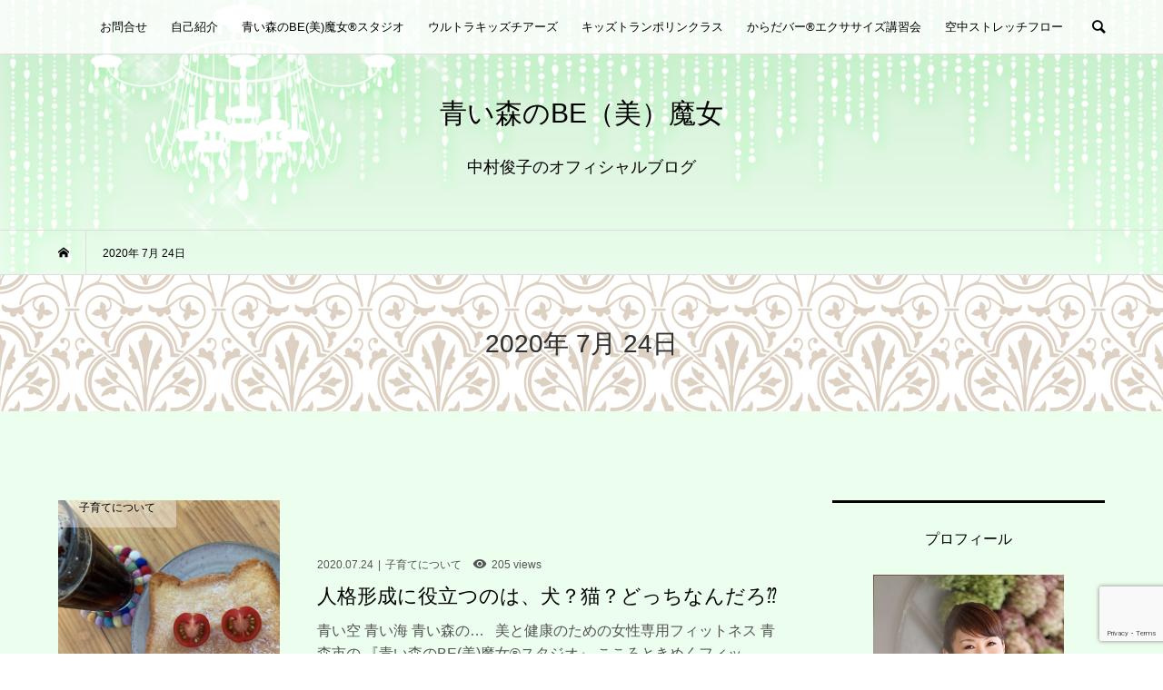

--- FILE ---
content_type: text/html; charset=UTF-8
request_url: https://yumeblo.jp/toshiko/date/2020/07/24
body_size: 14594
content:
<!DOCTYPE html>
<html lang="ja">
<head prefix="og: http://ogp.me/ns# fb: http://ogp.me/ns/fb#">
<meta charset="UTF-8">
<meta name="description" content="2020年 7月 24日の記事一覧">
<meta name="viewport" content="width=device-width">
<meta property="og:type" content="website">
<meta property="og:url" content="https://yumeblo.jp/toshiko/date/2020/07/24">
<meta property="og:title" content="2020年 7月 24日の記事一覧 &#8211; 青い森のBE（美）魔女">
<meta property="og:description" content="中村俊子のオフィシャルブログ">
<meta property="og:site_name" content="青い森のBE（美）魔女">
<meta property="og:image" content="https://yumeblo.jp/toshiko/wp-content/themes/bloom_tcd053/img/no-image-500x348.gif">
<meta property="og:image:secure_url" content="https://yumeblo.jp/toshiko/wp-content/themes/bloom_tcd053/img/no-image-500x348.gif"> 
<meta property="og:image:width" content="500"> 
<meta property="og:image:height" content="348">
<title>2020年 7月 24日の記事一覧 &#8211; 青い森のBE（美）魔女</title>
<meta name='robots' content='max-image-preview:large' />
<script>window._wca = window._wca || [];</script>
<link rel='dns-prefetch' href='//stats.wp.com' />
<link rel='dns-prefetch' href='//cdn.jsdelivr.net' />
<link rel='dns-prefetch' href='//v0.wordpress.com' />
<script type="text/javascript">
/* <![CDATA[ */
window._wpemojiSettings = {"baseUrl":"https:\/\/s.w.org\/images\/core\/emoji\/15.0.3\/72x72\/","ext":".png","svgUrl":"https:\/\/s.w.org\/images\/core\/emoji\/15.0.3\/svg\/","svgExt":".svg","source":{"concatemoji":"https:\/\/yumeblo.jp\/toshiko\/wp-includes\/js\/wp-emoji-release.min.js?ver=6.5.7"}};
/*! This file is auto-generated */
!function(i,n){var o,s,e;function c(e){try{var t={supportTests:e,timestamp:(new Date).valueOf()};sessionStorage.setItem(o,JSON.stringify(t))}catch(e){}}function p(e,t,n){e.clearRect(0,0,e.canvas.width,e.canvas.height),e.fillText(t,0,0);var t=new Uint32Array(e.getImageData(0,0,e.canvas.width,e.canvas.height).data),r=(e.clearRect(0,0,e.canvas.width,e.canvas.height),e.fillText(n,0,0),new Uint32Array(e.getImageData(0,0,e.canvas.width,e.canvas.height).data));return t.every(function(e,t){return e===r[t]})}function u(e,t,n){switch(t){case"flag":return n(e,"\ud83c\udff3\ufe0f\u200d\u26a7\ufe0f","\ud83c\udff3\ufe0f\u200b\u26a7\ufe0f")?!1:!n(e,"\ud83c\uddfa\ud83c\uddf3","\ud83c\uddfa\u200b\ud83c\uddf3")&&!n(e,"\ud83c\udff4\udb40\udc67\udb40\udc62\udb40\udc65\udb40\udc6e\udb40\udc67\udb40\udc7f","\ud83c\udff4\u200b\udb40\udc67\u200b\udb40\udc62\u200b\udb40\udc65\u200b\udb40\udc6e\u200b\udb40\udc67\u200b\udb40\udc7f");case"emoji":return!n(e,"\ud83d\udc26\u200d\u2b1b","\ud83d\udc26\u200b\u2b1b")}return!1}function f(e,t,n){var r="undefined"!=typeof WorkerGlobalScope&&self instanceof WorkerGlobalScope?new OffscreenCanvas(300,150):i.createElement("canvas"),a=r.getContext("2d",{willReadFrequently:!0}),o=(a.textBaseline="top",a.font="600 32px Arial",{});return e.forEach(function(e){o[e]=t(a,e,n)}),o}function t(e){var t=i.createElement("script");t.src=e,t.defer=!0,i.head.appendChild(t)}"undefined"!=typeof Promise&&(o="wpEmojiSettingsSupports",s=["flag","emoji"],n.supports={everything:!0,everythingExceptFlag:!0},e=new Promise(function(e){i.addEventListener("DOMContentLoaded",e,{once:!0})}),new Promise(function(t){var n=function(){try{var e=JSON.parse(sessionStorage.getItem(o));if("object"==typeof e&&"number"==typeof e.timestamp&&(new Date).valueOf()<e.timestamp+604800&&"object"==typeof e.supportTests)return e.supportTests}catch(e){}return null}();if(!n){if("undefined"!=typeof Worker&&"undefined"!=typeof OffscreenCanvas&&"undefined"!=typeof URL&&URL.createObjectURL&&"undefined"!=typeof Blob)try{var e="postMessage("+f.toString()+"("+[JSON.stringify(s),u.toString(),p.toString()].join(",")+"));",r=new Blob([e],{type:"text/javascript"}),a=new Worker(URL.createObjectURL(r),{name:"wpTestEmojiSupports"});return void(a.onmessage=function(e){c(n=e.data),a.terminate(),t(n)})}catch(e){}c(n=f(s,u,p))}t(n)}).then(function(e){for(var t in e)n.supports[t]=e[t],n.supports.everything=n.supports.everything&&n.supports[t],"flag"!==t&&(n.supports.everythingExceptFlag=n.supports.everythingExceptFlag&&n.supports[t]);n.supports.everythingExceptFlag=n.supports.everythingExceptFlag&&!n.supports.flag,n.DOMReady=!1,n.readyCallback=function(){n.DOMReady=!0}}).then(function(){return e}).then(function(){var e;n.supports.everything||(n.readyCallback(),(e=n.source||{}).concatemoji?t(e.concatemoji):e.wpemoji&&e.twemoji&&(t(e.twemoji),t(e.wpemoji)))}))}((window,document),window._wpemojiSettings);
/* ]]> */
</script>
<style id='wp-emoji-styles-inline-css' type='text/css'>

	img.wp-smiley, img.emoji {
		display: inline !important;
		border: none !important;
		box-shadow: none !important;
		height: 1em !important;
		width: 1em !important;
		margin: 0 0.07em !important;
		vertical-align: -0.1em !important;
		background: none !important;
		padding: 0 !important;
	}
</style>
<link rel='stylesheet' id='mediaelement-css' href='https://yumeblo.jp/toshiko/wp-includes/js/mediaelement/mediaelementplayer-legacy.min.css?ver=4.2.17' type='text/css' media='all' />
<link rel='stylesheet' id='wp-mediaelement-css' href='https://yumeblo.jp/toshiko/wp-includes/js/mediaelement/wp-mediaelement.min.css?ver=6.5.7' type='text/css' media='all' />
<style id='jetpack-sharing-buttons-style-inline-css' type='text/css'>
.jetpack-sharing-buttons__services-list{display:flex;flex-direction:row;flex-wrap:wrap;gap:0;list-style-type:none;margin:5px;padding:0}.jetpack-sharing-buttons__services-list.has-small-icon-size{font-size:12px}.jetpack-sharing-buttons__services-list.has-normal-icon-size{font-size:16px}.jetpack-sharing-buttons__services-list.has-large-icon-size{font-size:24px}.jetpack-sharing-buttons__services-list.has-huge-icon-size{font-size:36px}@media print{.jetpack-sharing-buttons__services-list{display:none!important}}.editor-styles-wrapper .wp-block-jetpack-sharing-buttons{gap:0;padding-inline-start:0}ul.jetpack-sharing-buttons__services-list.has-background{padding:1.25em 2.375em}
</style>
<link rel='stylesheet' id='contact-form-7-css' href='https://yumeblo.jp/toshiko/wp-content/plugins/contact-form-7/includes/css/styles.css?ver=5.9.3' type='text/css' media='all' />
<link rel='stylesheet' id='woocommerce-layout-css' href='https://yumeblo.jp/toshiko/wp-content/plugins/woocommerce/assets/css/woocommerce-layout.css?ver=8.7.2' type='text/css' media='all' />
<style id='woocommerce-layout-inline-css' type='text/css'>

	.infinite-scroll .woocommerce-pagination {
		display: none;
	}
</style>
<link rel='stylesheet' id='woocommerce-smallscreen-css' href='https://yumeblo.jp/toshiko/wp-content/plugins/woocommerce/assets/css/woocommerce-smallscreen.css?ver=8.7.2' type='text/css' media='only screen and (max-width: 768px)' />
<link rel='stylesheet' id='woocommerce-general-css' href='https://yumeblo.jp/toshiko/wp-content/plugins/woocommerce/assets/css/woocommerce.css?ver=8.7.2' type='text/css' media='all' />
<style id='woocommerce-inline-inline-css' type='text/css'>
.woocommerce form .form-row .required { visibility: visible; }
</style>
<link rel='stylesheet' id='bloom-style-css' href='https://yumeblo.jp/toshiko/wp-content/themes/bloom_tcd053/style.css?ver=1.7.1' type='text/css' media='all' />
<link rel='stylesheet' id='bloom-responsive-css' href='https://yumeblo.jp/toshiko/wp-content/themes/bloom_tcd053/responsive.css?ver=1.7.1' type='text/css' media='all' />
<style id='jetpack_facebook_likebox-inline-css' type='text/css'>
.widget_facebook_likebox {
	overflow: hidden;
}

</style>
<link rel='stylesheet' id='jetpack_css-css' href='https://yumeblo.jp/toshiko/wp-content/plugins/jetpack/css/jetpack.css?ver=13.7' type='text/css' media='all' />
<script type="text/javascript" src="https://yumeblo.jp/toshiko/wp-includes/js/jquery/jquery.min.js?ver=3.7.1" id="jquery-core-js"></script>
<script type="text/javascript" src="https://yumeblo.jp/toshiko/wp-includes/js/jquery/jquery-migrate.min.js?ver=3.4.1" id="jquery-migrate-js"></script>
<script type="text/javascript" src="https://yumeblo.jp/toshiko/wp-content/plugins/woocommerce/assets/js/jquery-blockui/jquery.blockUI.min.js?ver=2.7.0-wc.8.7.2" id="jquery-blockui-js" defer="defer" data-wp-strategy="defer"></script>
<script type="text/javascript" id="wc-add-to-cart-js-extra">
/* <![CDATA[ */
var wc_add_to_cart_params = {"ajax_url":"\/toshiko\/wp-admin\/admin-ajax.php","wc_ajax_url":"\/toshiko\/?wc-ajax=%%endpoint%%","i18n_view_cart":"\u304a\u8cb7\u3044\u7269\u30ab\u30b4\u3092\u8868\u793a","cart_url":"https:\/\/yumeblo.jp\/toshiko\/cart","is_cart":"","cart_redirect_after_add":"no"};
/* ]]> */
</script>
<script type="text/javascript" src="https://yumeblo.jp/toshiko/wp-content/plugins/woocommerce/assets/js/frontend/add-to-cart.min.js?ver=8.7.2" id="wc-add-to-cart-js" defer="defer" data-wp-strategy="defer"></script>
<script type="text/javascript" src="https://yumeblo.jp/toshiko/wp-content/plugins/woocommerce/assets/js/js-cookie/js.cookie.min.js?ver=2.1.4-wc.8.7.2" id="js-cookie-js" defer="defer" data-wp-strategy="defer"></script>
<script type="text/javascript" id="woocommerce-js-extra">
/* <![CDATA[ */
var woocommerce_params = {"ajax_url":"\/toshiko\/wp-admin\/admin-ajax.php","wc_ajax_url":"\/toshiko\/?wc-ajax=%%endpoint%%"};
/* ]]> */
</script>
<script type="text/javascript" src="https://yumeblo.jp/toshiko/wp-content/plugins/woocommerce/assets/js/frontend/woocommerce.min.js?ver=8.7.2" id="woocommerce-js" defer="defer" data-wp-strategy="defer"></script>
<script type="text/javascript" src="https://stats.wp.com/s-202605.js" id="woocommerce-analytics-js" defer="defer" data-wp-strategy="defer"></script>
<link rel="https://api.w.org/" href="https://yumeblo.jp/toshiko/wp-json/" /><link rel="EditURI" type="application/rsd+xml" title="RSD" href="https://yumeblo.jp/toshiko/xmlrpc.php?rsd" />
<meta name="generator" content="WordPress 6.5.7" />
<meta name="generator" content="WooCommerce 8.7.2" />
	<style>img#wpstats{display:none}</style>
		<style>
.c-comment__form-submit:hover, c-comment__password-protected, .p-pagetop a, .slick-dots li.slick-active button, .slick-dots li:hover button { background-color: #000000; }
.p-entry__pickup, .p-entry__related, .p-widget__title, .slick-dots li.slick-active button, .slick-dots li:hover button { border-color: #000000; }
.p-index-tab__item.is-active, .p-index-tab__item:hover { border-bottom-color: #000000; }
.c-comment__tab-item.is-active a, .c-comment__tab-item a:hover, .c-comment__tab-item.is-active p { background-color: rgba(0, 0, 0, 0.7); }
.c-comment__tab-item.is-active a:after, .c-comment__tab-item.is-active p:after { border-top-color: rgba(0, 0, 0, 0.7); }
.p-article__meta, .p-blog-list__item-excerpt, .p-ranking-list__item-excerpt, .p-author__views, .p-page-links a, .p-page-links .p-page-links__title, .p-pager__item span { color: #545454; }
.p-page-links > span, .p-page-links a:hover, .p-entry__next-page__link { background-color: #545454; }
.p-page-links > span, .p-page-links a { border-color: #545454; }

a:hover, a:hover .p-article__title, .p-global-nav > li:hover > a, .p-global-nav > li.current-menu-item > a, .p-global-nav > li.is-active > a, .p-breadcrumb a:hover, .p-widget-categories .has-children .toggle-children:hover::before, .p-footer-widget-area .p-siteinfo .p-social-nav li a:hover, .p-footer-widget-area__default .p-siteinfo .p-social-nav li a:hover { color: #333333; }
.p-global-nav .sub-menu a:hover, .p-global-nav .sub-menu .current-menu-item > a, .p-megamenu a.p-megamenu__hover:hover, .p-entry__next-page__link:hover, .c-pw__btn:hover { background: #333333; }
.p-entry__date, .p-entry__body, .p-author__desc, .p-breadcrumb, .p-breadcrumb a { color: #000000; }
.p-entry__body a, .custom-html-widget a { color: #0000ff; }
.p-entry__body a:hover, .custom-html-widget a:hover { color: #333333; }
.p-float-native-ad-label { background: #000000; color: #ffffff; font-size: 11px; }
.p-category-item--2, .cat-item-2> a, .cat-item-2 .toggle-children { color: #000000; }
.p-category-item--3, .cat-item-3> a, .cat-item-3 .toggle-children { color: #000000; }
.p-category-item--4, .cat-item-4> a, .cat-item-4 .toggle-children { color: #000000; }
.p-category-item--22, .cat-item-22> a, .cat-item-22 .toggle-children { color: #000000; }
.p-category-item--23, .cat-item-23> a, .cat-item-23 .toggle-children { color: #000000; }
.p-category-item--6, .cat-item-6> a, .cat-item-6 .toggle-children { color: #000000; }
.p-category-item--11, .cat-item-11> a, .cat-item-11 .toggle-children { color: #000000; }
.p-category-item--21, .cat-item-21> a, .cat-item-21 .toggle-children { color: #000000; }
.p-category-item--5, .cat-item-5> a, .cat-item-5 .toggle-children { color: #000000; }
.p-category-item--24, .cat-item-24> a, .cat-item-24 .toggle-children { color: #000000; }
.p-category-item--27, .cat-item-27> a, .cat-item-27 .toggle-children { color: #000000; }
.p-category-item--52, .cat-item-52> a, .cat-item-52 .toggle-children { color: #000000; }
.p-category-item--37, .cat-item-37> a, .cat-item-37 .toggle-children { color: #000000; }
.p-category-item--25, .cat-item-25> a, .cat-item-25 .toggle-children { color: #000000; }
.p-category-item--9, .cat-item-9> a, .cat-item-9 .toggle-children { color: #000000; }
.p-category-item--33, .cat-item-33> a, .cat-item-33 .toggle-children { color: #000000; }
.p-category-item--38, .cat-item-38> a, .cat-item-38 .toggle-children { color: #000000; }
.p-category-item--26, .cat-item-26> a, .cat-item-26 .toggle-children { color: #000000; }
.p-category-item--10, .cat-item-10> a, .cat-item-10 .toggle-children { color: #000000; }
.p-category-item--12, .cat-item-12> a, .cat-item-12 .toggle-children { color: #000000; }
.p-category-item--34, .cat-item-34> a, .cat-item-34 .toggle-children { color: #000000; }
.p-category-item--44, .cat-item-44> a, .cat-item-44 .toggle-children { color: #000000; }
.p-category-item--13, .cat-item-13> a, .cat-item-13 .toggle-children { color: #000000; }
.p-category-item--39, .cat-item-39> a, .cat-item-39 .toggle-children { color: #000000; }
.p-category-item--40, .cat-item-40> a, .cat-item-40 .toggle-children { color: #000000; }
.p-category-item--45, .cat-item-45> a, .cat-item-45 .toggle-children { color: #000000; }
.p-category-item--16, .cat-item-16> a, .cat-item-16 .toggle-children { color: #000000; }
.p-category-item--41, .cat-item-41> a, .cat-item-41 .toggle-children { color: #000000; }
.p-category-item--47, .cat-item-47> a, .cat-item-47 .toggle-children { color: #000000; }
.p-category-item--49, .cat-item-49> a, .cat-item-49 .toggle-children { color: #000000; }
.p-category-item--17, .cat-item-17> a, .cat-item-17 .toggle-children { color: #000000; }
.p-category-item--46, .cat-item-46> a, .cat-item-46 .toggle-children { color: #000000; }
.p-category-item--48, .cat-item-48> a, .cat-item-48 .toggle-children { color: #000000; }
.p-category-item--50, .cat-item-50> a, .cat-item-50 .toggle-children { color: #000000; }
.p-category-item--18, .cat-item-18> a, .cat-item-18 .toggle-children { color: #000000; }
.p-category-item--51, .cat-item-51> a, .cat-item-51 .toggle-children { color: #000000; }
.p-category-item--20, .cat-item-20> a, .cat-item-20 .toggle-children { color: #000000; }
.p-category-item--28, .cat-item-28> a, .cat-item-28 .toggle-children { color: #000000; }
.p-category-item--32, .cat-item-32> a, .cat-item-32 .toggle-children { color: #000000; }
.p-category-item--35, .cat-item-35> a, .cat-item-35 .toggle-children { color: #000000; }
.p-category-item--36, .cat-item-36> a, .cat-item-36 .toggle-children { color: #000000; }
body { font-family: Verdana, "Hiragino Kaku Gothic ProN", "ヒラギノ角ゴ ProN W3", "メイリオ", Meiryo, sans-serif; }
.p-logo, .p-entry__title, .p-article__title, .p-article__title__overlay, .p-headline, .p-page-header__title, .p-widget__title, .p-sidemenu .p-siteinfo__title, .p-index-slider__item-catch, .p-header-video__caption-catch, .p-footer-blog__catch, .p-footer-cta__catch {
font-family: Segoe UI, "Hiragino Kaku Gothic ProN", "ヒラギノ角ゴ ProN W3", "メイリオ", Meiryo, sans-serif;
}
.c-load--type1 { border: 3px solid rgba(153, 153, 153, 0.2); border-top-color: #000000; }
.p-hover-effect--type1:hover img { -webkit-transform: scale(1.2) rotate(2deg); transform: scale(1.2) rotate(2deg); }
.p-hover-effect--type2 img { margin-left: -8px; }
.p-hover-effect--type2:hover img { margin-left: 8px; }
.p-hover-effect--type1 .p-article__overlay { background: rgba(0, 0, 0, 0.5); }
.p-hover-effect--type2:hover img { opacity: 0.5 }
.p-hover-effect--type2 .p-hover-effect__image { background: #000000; }
.p-hover-effect--type2 .p-article__overlay { background: rgba(0, 0, 0, 0.5); }
.p-hover-effect--type3 .p-hover-effect__image { background: #000000; }
.p-hover-effect--type3:hover img { opacity: 0.5; }
.p-hover-effect--type3 .p-article__overlay { background: rgba(0, 0, 0, 0.5); }
.p-page-header::before { background: rgba(255, 255, 255, 0) }
.p-entry__title { font-size: 26px; }
.p-entry__body, .p-entry__body p { font-size: 16px; }
.l-header__bar { background: rgba(255, 255, 255, 0.8); }
.l-header__bar > .l-inner > a, .p-global-nav > li > a { color: #000000; }
.l-header__logo--text a { color: #000000; font-size: 30px; }
.l-footer .p-siteinfo .p-logo { font-size: 20px; }
@media only screen and (max-width: 1200px) {
	.l-header__logo--mobile.l-header__logo--text a { font-size: 20px; }
	.p-global-nav { background-color: rgba(0,0,0, 0.8); }
}
@media only screen and (max-width: 991px) {
	.l-footer .p-siteinfo .p-logo { font-size: 13px; }
	.p-copyright { background-color: #000000; }
	.p-pagetop a { background-color: #545454; }
}
body::before {
	background-image:url("https://yumeblo.jp/toshiko/wp-content/uploads/sites/17/2020/03/96e3889ca01af5453578ad02df2622ae.png"),
	linear-gradient(#ECFEEE,#ECFEEE);
/*	background-attachment: fixed;*/
	background-repeat:repeat-x;
	background-size : contain;
 content: "";
  display: block;
  position: fixed;/* 擬似要素ごと固定 */
  top: 0;
  left: 0;
  z-index: -5;
  width: 100%;/* 横幅いっぱい */
  height: 100vh;/* 縦幅いっぱい */
}


.page .p-entry__thumbnail {
	display:none;
}

@media only screen and (max-width: 767px){
	.p-index-slider__item-catch{
		font-size: 16px! important;
	}
	.p-index-slider__item-desc{
		font-size: 14px! important;
	}
}

.p-float-category {
    background: rgba(255,255,255,0.4);
}

.p-widget-categories li a:hover {
    background: 
    rgba(255,255,255,0.3);
}


.p-entry {
	background-image: url("https://yumeblo.jp/toshiko/wp-content/uploads/sites/17/2020/03/headerimage_post-1.png");
	background-repeat: no-repeat;
	background-size: contain;
	padding-top:6vw;
}

.p-entry__date {
	padding-bottom:20px;
}

.p-entry__body {
	padding-top:20px;
}

.page .p-entry {
	padding-top:8vw;
}

.page .p-entry__body {
	padding-top:60px;
}

@media only screen and (min-width: 992px) {
.p-entry__title {
	min-height:7vw;
}
}

@media only screen and (max-width: 991px) {
.p-entry {
	padding-top:10vw;
}
.p-entry__title {
	min-height:12vw;
}
}

@media only screen and (max-width: 782px) {
.p-entry {
	padding-top:8vw;
}
.page .p-entry {
	padding-top:10vw;
}
/*.p-entry__title {
	min-height:12vw;
}*/
}

.p-entry__title, .p-entry__date {
    text-shadow: 2px 2px 1px #FFF,
    -2px 2px 1px #FFF,
    2px -2px 1px #FFF,
    -2px -2px 1px #FFF;
    text-align: center;
    padding-right: 4%;
    padding-left: 17%;
}

#wp-calendar tbody td, #wp-calendar  thead th {
border:1px solid #ddd;
}

#wp-calendar tbody td a {
    background-color: #cdf1bb;
display:block;
color: #333;
}
#wp-calendar tbody td a:hover {
	color: #555;
    background-color: #FFF;
}

/*----------------------------  
スマホでyoutube等の幅を最適化
---------------------------*/
iframe{ width: 100%; }

p { line-height:1.6 !important; }

.error404  .p-entry {
background: none;
}
.error404  .p-entry__title, 
.error404  .p-entry__date {
padding: 0;
margin: 0;
} 


/* SNS icons in jetpack widget */
.jetpack_widget_social_icons {
    text-align: center;
}

.jetpack_widget_social_icons .icon-facebook {
    color: #1877F2;
}

/* Add a shadow on the outside of the shop banner */
.shop-frame {
	display: inline-block;
	position: relative;
	padding: 6px;
	box-shadow: 0 2px 6px #999;
}

@media only screen and (min-width: 1201px) {
.p-global-nav > li > a {
	padding-left: 11px;
	padding-right: 11px;
font-size: 90%;
}
}</style>
	<noscript><style>.woocommerce-product-gallery{ opacity: 1 !important; }</style></noscript>
	
<link href="https://maxcdn.bootstrapcdn.com/font-awesome/4.7.0/css/font-awesome.min.css" rel="stylesheet" integrity="sha384-wvfXpqpZZVQGK6TAh5PVlGOfQNHSoD2xbE+QkPxCAFlNEevoEH3Sl0sibVcOQVnN" crossorigin="anonymous">

<!-- Global site tag (gtag.js) - Google Analytics -->
<script async src="https://www.googletagmanager.com/gtag/js?id=UA-75971336-1"></script>
<script>
  window.dataLayer = window.dataLayer || [];
  function gtag(){dataLayer.push(arguments);}
  gtag('js', new Date());

  gtag('config', 'UA-75971336-1');
  gtag('config', 'UA-75971336-5');
  gtag('config', 'UA-75971336-4');
  gtag('config', 'UA-75971336-7');
  gtag('config', 'UA-75971336-3');
  gtag('config', 'UA-75971336-6');
  
</script>

<!-- Google Tag Manager -->
<script>(function(w,d,s,l,i){w[l]=w[l]||[];w[l].push({'gtm.start':
new Date().getTime(),event:'gtm.js'});var f=d.getElementsByTagName(s)[0],
j=d.createElement(s),dl=l!='dataLayer'?'&l='+l:'';j.async=true;j.src=
'https://www.googletagmanager.com/gtm.js?id='+i+dl;f.parentNode.insertBefore(j,f);
})(window,document,'script','dataLayer','GTM-NK46CTG');</script>
<!-- End Google Tag Manager -->
</head>
<body class="archive date theme-bloom_tcd053 woocommerce-no-js is-responsive l-header__fix l-header__fix--mobile">

<!-- Google Tag Manager (noscript) -->
<noscript><iframe src="https://www.googletagmanager.com/ns.html?id=GTM-NK46CTG"
height="0" width="0" style="display:none;visibility:hidden"></iframe></noscript>
<!-- End Google Tag Manager (noscript) -->

<div id="site_wrap">
	<header id="js-header" class="l-header">
		<div class="l-header__bar">
			<div class="l-inner">
				<div class="p-logo l-header__logo l-header__logo--mobile l-header__logo--text">
					<a href="https://yumeblo.jp/toshiko/">青い森のBE（美）魔女</a>
				</div>
<nav class="menu-top-menu-container"><ul id="js-global-nav" class="p-global-nav u-clearfix">
<li class="p-header-search p-header-search--mobile"><form action="https://yumeblo.jp/toshiko/" method="get"><input type="text" name="s" value="" class="p-header-search__input" placeholder="SEARCH"><input type="submit" value="&#xe915;" class="p-header-search__submit"></form></li>
<li id="menu-item-6678" class="menu-item menu-item-type-post_type menu-item-object-page menu-item-6678"><a href="https://yumeblo.jp/toshiko/contact">お問合せ<span></span></a></li>
<li id="menu-item-6692" class="menu-item menu-item-type-post_type menu-item-object-page menu-item-6692"><a href="https://yumeblo.jp/toshiko/profile">自己紹介<span></span></a></li>
<li id="menu-item-12778" class="menu-item menu-item-type-post_type menu-item-object-page menu-item-12778"><a href="https://yumeblo.jp/toshiko/aomoribimajo_studio">青い森のBE(美)魔女®︎スタジオ<span></span></a></li>
<li id="menu-item-6688" class="menu-item menu-item-type-post_type menu-item-object-page menu-item-6688"><a href="https://yumeblo.jp/toshiko/kidscheerdance">ウルトラキッズチアーズ<span></span></a></li>
<li id="menu-item-23899" class="menu-item menu-item-type-post_type menu-item-object-page menu-item-23899"><a href="https://yumeblo.jp/toshiko/%e3%82%ad%e3%83%83%e3%82%ba%e3%83%88%e3%83%a9%e3%83%b3%e3%83%9d%e3%83%aa%e3%83%b3%e3%82%af%e3%83%a9%e3%82%b9">キッズトランポリンクラス<span></span></a></li>
<li id="menu-item-6677" class="menu-item menu-item-type-post_type menu-item-object-page menu-item-6677"><a href="https://yumeblo.jp/toshiko/%e3%81%8b%e3%82%89%e3%81%a0%e3%83%90%e3%83%bc%ef%b8%8e%e3%82%a8%e3%82%af%e3%82%b5%e3%82%b5%e3%82%a4%e3%82%ba">からだバー®︎エクササイズ講習会<span></span></a></li>
<li id="menu-item-23929" class="menu-item menu-item-type-post_type menu-item-object-page menu-item-23929"><a href="https://yumeblo.jp/toshiko/%e7%a9%ba%e4%b8%ad%e3%82%b9%e3%83%88%e3%83%ac%e3%83%83%e3%83%81%e3%83%95%e3%83%ad%e3%83%bc">空中ストレッチフロー<span></span></a></li>
</ul></nav>				<a href="#" id="js-menu-button" class="p-menu-button c-menu-button u-visible-lg"></a>
				<a href="#" id="js-search-button" class="p-search-button c-search-button u-hidden-lg"></a>
				<div class="p-header-search p-header-search--pc">
					<form action="https://yumeblo.jp/toshiko/" method="get">
						<input type="text" name="s" value="" class="p-header-search__input" placeholder="SEARCH">
					</form>
				</div>
			</div>
		</div>
		<div class="l-inner">
			<div class="p-logo l-header__logo l-header__logo--pc l-header__logo--text">
				<a href="https://yumeblo.jp/toshiko/">青い森のBE（美）魔女<br /><br /><p style="font-size:0.6em;">中村俊子のオフィシャルブログ </p></a>
			</div>
		</div>
	</header>
<main class="l-main">
	<div class="p-breadcrumb c-breadcrumb">
		<ul class="p-breadcrumb__inner c-breadcrumb__inner l-inner u-clearfix" itemscope itemtype="http://schema.org/BreadcrumbList">
			<li class="p-breadcrumb__item c-breadcrumb__item p-breadcrumb__item--home c-breadcrumb__item--home" itemprop="itemListElement" itemscope itemtype="http://schema.org/ListItem">
				<a href="https://yumeblo.jp/toshiko/" itemprop="item"><span itemprop="name">HOME</span></a>
				<meta itemprop="position" content="1" />
			</li>
			<li class="p-breadcrumb__item c-breadcrumb__item" itemprop="itemListElement" itemscope itemtype="http://schema.org/ListItem">
				<span itemprop="name">2020年 7月 24日</span>
				<meta itemprop="position" content="2" />
			</li>
		</ul>
	</div>
	<header class="p-page-header" style="background-image: url(https://yumeblo.jp/toshiko/wp-content/uploads/sites/17/2020/03/02.jpg);">
		<div class="p-page-header__inner l-inner" style="text-shadow: 0px 0px 0px #999999">
			<h1 class="p-page-header__title" style="color: #333333; font-size: 28px;">2020年 7月 24日</h1>
		</div>
	</header>
	<div class="l-inner l-2colmuns u-clearfix">
		<div class="l-primary">
			<div class="p-blog-list u-clearfix">
				<article class="p-blog-list__item">
					<a class="p-hover-effect--type1" href="https://yumeblo.jp/toshiko/2020/archives/17743">
						<div class="p-blog-list__item-thumbnail p-hover-effect__image">
							<div class="p-blog-list__item-thumbnail_inner">
								<img width="500" height="500" src="https://yumeblo.jp/toshiko/wp-content/uploads/sites/17/2020/07/F3A0D203-32EE-497A-B2F7-78AAE9EA146B-500x500.jpeg" class="attachment-size1 size-size1 wp-post-image" alt="" decoding="async" fetchpriority="high" />
								<div class="p-float-category"><span class="p-category-item--44" data-url="https://yumeblo.jp/toshiko/category/%e7%be%8e%e9%ad%94%e5%a5%b3%e3%81%ae%e7%94%9f%e3%81%8d%e6%96%b9/%e5%ad%90%e8%82%b2%e3%81%a6%e3%81%ab%e3%81%a4%e3%81%84%e3%81%a6">子育てについて</span></div>
							</div>
						</div>
						<div class="p-blog-list__item-info">
							<p class="p-blog-list__item-meta p-article__meta u-clearfix u-hidden-xs"><time class="p-article__date" datetime="2020-07-24">2020.07.24</time><span class="p-article__category"><span data-url="https://yumeblo.jp/toshiko/category/%e7%be%8e%e9%ad%94%e5%a5%b3%e3%81%ae%e7%94%9f%e3%81%8d%e6%96%b9/%e5%ad%90%e8%82%b2%e3%81%a6%e3%81%ab%e3%81%a4%e3%81%84%e3%81%a6">子育てについて</span></span><span class="p-article__views">205 views</span></p>
							<h2 class="p-blog-list__item-title p-article__title">人格形成に役立つのは、犬？猫？どっちなんだろ⁇</h2>
							<p class="p-blog-list__item-excerpt u-hidden-xs">青い空 青い海 青い森の… &nbsp; 美と健康のための女性専用フィットネス 青森市の 『青い森のBE(美)魔女®︎スタジオ』 こころときめくフィッ...</p>
							<p class="p-blog-list__item-meta02 p-article__meta u-visible-xs"><time class="p-article__date" datetime="2020-07-24">2020.07.24</time><span class="p-article__category"><span data-url="https://yumeblo.jp/toshiko/category/%e7%be%8e%e9%ad%94%e5%a5%b3%e3%81%ae%e7%94%9f%e3%81%8d%e6%96%b9/%e5%ad%90%e8%82%b2%e3%81%a6%e3%81%ab%e3%81%a4%e3%81%84%e3%81%a6">子育てについて</span></span></p>
							<p class="p-blog-list__item-meta02 p-article__meta u-clearfix u-visible-xs"><span class="p-article__views">205 views</span></p>
						</div>
					</a>
				</article>
			</div>
		</div>
		<aside class="p-sidebar l-secondary">
			<div class="p-sidebar__inner">
<div class="widget_text p-widget widget_custom_html" id="custom_html-3">
<h2 class="p-widget__title">プロフィール</h2>
<div class="textwidget custom-html-widget"><center>
<a href="https://yumeblo.jp/toshiko/profile" >	<img src="https://yumeblo.jp/toshiko/wp-content/uploads/sites/17/2020/03/1a5c139b6376783d80df6549b48ae55b.jpg" width=70% alt="" /></a>
中村 俊子
</center>
</div></div>
<div class="p-widget jetpack_widget_social_icons" id="jetpack_widget_social_icons-2">

			<ul class="jetpack-social-widget-list size-large">

				
											<li class="jetpack-social-widget-item">
							<a href="https://www.facebook.com/profile.php?id=100009490794306" target="_blank" rel="noopener noreferrer"><span class="screen-reader-text">Facebook</span><svg class="icon icon-facebook" aria-hidden="true" role="presentation"> <use href="#icon-facebook" xlink:href="#icon-facebook"></use> </svg>							</a>
						</li>
					
				
			</ul>

			</div>
<div class="widget_text p-widget widget_custom_html" id="custom_html-14">
<div class="textwidget custom-html-widget"><center>
	
<div >
	<a href="https://onefeel.jp/toshiko" target="_blank" rel="noopener">
		<img src="https://yumeblo.jp/toshiko/wp-content/uploads/sites/17/2020/12/OneFeelw232.jpg" alt="OneFeel予約"  border="0" width="70%" style="max-width:350px;" /></a>
</div>
</center></div></div>
<div class="widget_text p-widget widget_custom_html" id="custom_html-10">
<h2 class="p-widget__title">青い森のBE(美)魔女®︎スタジオ 公式LINEアカウント</h2>
<div class="textwidget custom-html-widget"><center>
<a href="https://line.me/R/ti/p/@tkv7191k"><img src="https://scdn.line-apps.com/n/line_add_friends/btn/ja.png" alt="友だち追加" width="60%" border="0" /></a>

<br />
<img src="https://yumeblo.jp/toshiko/wp-content/uploads/sites/17/2020/05/694DD351-DA12-4306-8236-81CE70DB2B12.png" width="60%"  alt="qr_line"/>
</center></div></div>
<div class="widget_text p-widget widget_custom_html" id="custom_html-12">
<div class="textwidget custom-html-widget"><div width="100%">
<div class="fb-page" data-href="https://www.facebook.com/aoimoriBMJstudio/"  data-width="340"  data-height="130" data-hide-cover="false" data-show-facepile="false" data-tabs="false" data-hide-cta="false" data-small-header="false"><blockquote cite="https://www.facebook.com/aoimoriBMJstudio/" class="fb-xfbml-parse-ignore"><a href="https://www.facebook.com/aoimoriBMJstudio/">青い森のbe魔女スタジオ</a></blockquote></div>
	</div></div></div>
<div class="widget_text p-widget widget_custom_html" id="custom_html-5">
<div class="textwidget custom-html-widget"><center>
<a href="http://aoimori-bimajo.cloud-line.com/">
<p style="position: relative;"><img class="img_shadow" src="https://yumeblo.jp/toshiko/wp-content/uploads/sites/17/2018/07/ec_shop_bimajo.jpg" style="opacity: 0.9;" alt="NOBRAND"/><span style="position: absolute; top: 10%; left: 10%; width: 80%;font-size:1.6em;font-family: Impact;color:#FFF;text-shadow:2px 2px 3px #222;">青い森の<br />BE（美）魔女®<br />スタジオ HP</span></p>
</a>
<br />
<a href="https://yumeblo.jp/toshiko/aomoribimajo_studio#kids" class="q_button rounded bt_green">
	■スタジオプログラム■<br />
🍓キッズチアダンス🍓<br />
はこちらをご確認ください。
</a>
</center></div></div>
<div class="p-widget widget_text" id="text-7">
<h2 class="p-widget__title">青い森のBE(美)魔女®︎ショップ</h2>
			<div class="textwidget"><style>
.nobrand-frame {display: inline-block;position: relative;padding: 6px;box-shadow: 0 2px 6px #999;}</style>
<p>【青い森のBE（美）魔女プロテイン】のご購入は<a href="https://www.bimajo.shop/">青い森のBE(美)魔女®︎ショップ</a></p>
<div class="nobrand-frame"><a href="https://www.bimajo.shop/"><img decoding="async" class="aligncenter" src="https://yumeblo.jp/toshiko/wp-content/uploads/sites/17/2020/05/FullSizeRender.jpg" alt="BE魔女プロテイン" width="100%" /></a></div>
</div>
		</div>
<div class="widget_text p-widget widget_custom_html" id="custom_html-13">
<h2 class="p-widget__title">ウルトラキッズ　チアーズ</h2>
<div class="textwidget custom-html-widget"><div width="100%">
<div class="fb-page" data-href="https://www.facebook.com/ultra.kids.cheers/"  data-width="340"  data-height="130" data-hide-cover="false" data-show-facepile="false" data-tabs="false" data-hide-cta="false" data-small-header="false"><blockquote cite="https://www.facebook.com/aoimoriBMJstudio/" class="fb-xfbml-parse-ignore"><a href="https://www.facebook.com/ultra.kids.cheers/">ウルトラキッズチアーズ</a></blockquote></div>
	</div></div></div>
<div class="widget_text p-widget widget_custom_html" id="custom_html-8">
<h2 class="p-widget__title">NOBRAND Infinity Shop</h2>
<div class="textwidget custom-html-widget"><style>
.nobrand-frame {
	display: inline-block;
	position: relative;
	padding: 6px;
	box-shadow: 0 2px 6px #999;
}
</style>

<a href="https://store.nbinfinity.com/toshiko/">
<div class="nobrand-frame">
<img src="https://yumeblo.jp/junkohonda/wp-content/uploads/sites/17/mets/NOBRAND-nakamura.jpg"  width="100%"/></div>
<br />
<br />NO BRAND Infinity ご注文はこちらから</a>
<br /><br /></div></div>
<div class="p-widget tcdw_category_list_widget" id="tcdw_category_list_widget-2">
<h2 class="p-widget__title">カテゴリー</h2>
		<ul class="p-widget-categories">
				<li class="cat-item cat-item-84"><a href="https://yumeblo.jp/toshiko/category/%e8%b1%86%e8%85%90%e3%82%92%e3%82%b9%e3%82%a4%e3%83%bc%e3%83%84%e3%81%ab%e5%a4%89%e3%81%88%e3%82%8b%e7%be%8e%e6%b4%bb%e3%81%bf%e3%81%a4">豆腐をスイーツに変える美活みつ</a>
</li>
	<li class="cat-item cat-item-7"><a href="https://yumeblo.jp/toshiko/category/%e3%82%a6%e3%83%ab%e3%83%88%e3%83%a9%e3%82%ad%e3%83%83%e3%82%ba%e3%83%81%e3%82%a2%e3%83%bc%e3%82%ba">ウルトラキッズチアーズ</a>
</li>
	<li class="cat-item cat-item-8"><a href="https://yumeblo.jp/toshiko/category/%e3%82%a6%e3%83%ab%e3%83%88%e3%83%a9%e3%82%ad%e3%83%83%e3%82%ba%e3%83%95%e3%82%a3%e3%83%83%e3%83%88%e3%83%8d%e3%82%b9">ウルトラキッズフィットネス</a>
<ul class='children'>
	<li class="cat-item cat-item-6"><a href="https://yumeblo.jp/toshiko/category/%e3%82%a6%e3%83%ab%e3%83%88%e3%83%a9%e3%82%ad%e3%83%83%e3%82%ba%e3%83%95%e3%82%a3%e3%83%83%e3%83%88%e3%83%8d%e3%82%b9/%e3%81%82%e3%81%99%e3%81%aa%e3%82%8d%e5%b9%bc%e7%a8%9a%e5%9c%92%e3%82%ad%e3%83%83%e3%82%ba%e3%83%93%e3%82%af%e3%82%b9%e6%95%99%e5%ae%a4">あすなろ幼稚園キッズビクス教室</a>
</li>
</ul>
</li>
	<li class="cat-item cat-item-14"><a href="https://yumeblo.jp/toshiko/category/%e8%ac%9b%e5%ba%a7">講座</a>
</li>
	<li class="cat-item cat-item-26"><a href="https://yumeblo.jp/toshiko/category/%e9%9d%92%e3%81%84%e6%a3%ae%e3%81%aebe%e7%be%8e%e9%ad%94%e5%a5%b3%ef%b8%8e%e3%82%b9%e3%82%bf%e3%82%b8%e3%82%aa">青い森のBE(美)魔女®︎スタジオ</a>
<ul class='children'>
	<li class="cat-item cat-item-57"><a href="https://yumeblo.jp/toshiko/category/%e9%9d%92%e3%81%84%e6%a3%ae%e3%81%aebe%e7%be%8e%e9%ad%94%e5%a5%b3%ef%b8%8e%e3%82%b9%e3%82%bf%e3%82%b8%e3%82%aa/%e3%82%aa%e3%83%b3%e3%83%a9%e3%82%a4%e3%83%b3%e3%83%ac%e3%83%83%e3%82%b9%e3%83%b3">オンラインレッスン</a>
</li>
	<li class="cat-item cat-item-58"><a href="https://yumeblo.jp/toshiko/category/%e9%9d%92%e3%81%84%e6%a3%ae%e3%81%aebe%e7%be%8e%e9%ad%94%e5%a5%b3%ef%b8%8e%e3%82%b9%e3%82%bf%e3%82%b8%e3%82%aa/%e7%be%8e%e9%ad%94%e5%a5%b3%e9%a3%af">美魔女飯</a>
</li>
	<li class="cat-item cat-item-81"><a href="https://yumeblo.jp/toshiko/category/%e9%9d%92%e3%81%84%e6%a3%ae%e3%81%aebe%e7%be%8e%e9%ad%94%e5%a5%b3%ef%b8%8e%e3%82%b9%e3%82%bf%e3%82%b8%e3%82%aa/%e7%be%8e%e6%b4%bb%e9%ad%94%e5%a5%b3%e3%83%80%e3%82%a4%e3%82%a8%e3%83%83%e3%83%88%e3%82%b5%e3%83%9d%e3%83%bc%e3%83%88">美活魔女ダイエットサポート</a>
</li>
	<li class="cat-item cat-item-85"><a href="https://yumeblo.jp/toshiko/category/%e9%9d%92%e3%81%84%e6%a3%ae%e3%81%aebe%e7%be%8e%e9%ad%94%e5%a5%b3%ef%b8%8e%e3%82%b9%e3%82%bf%e3%82%b8%e3%82%aa/%e3%82%b5%e3%82%bf%e3%83%87%e3%83%bc%e3%82%b8%e3%83%a3%e3%83%b3%e3%83%97%e3%82%af%e3%83%a9%e3%83%96">サタデージャンプクラブ</a>
</li>
	<li class="cat-item cat-item-86"><a href="https://yumeblo.jp/toshiko/category/%e9%9d%92%e3%81%84%e6%a3%ae%e3%81%aebe%e7%be%8e%e9%ad%94%e5%a5%b3%ef%b8%8e%e3%82%b9%e3%82%bf%e3%82%b8%e3%82%aa/%e7%be%8e%e9%ad%94%e5%a5%b3%e7%8f%88%e7%90%b2%e5%8f%8b%e3%81%ae%e4%bc%9a">美魔女珈琲友の会</a>
</li>
	<li class="cat-item cat-item-22"><a href="https://yumeblo.jp/toshiko/category/%e9%9d%92%e3%81%84%e6%a3%ae%e3%81%aebe%e7%be%8e%e9%ad%94%e5%a5%b3%ef%b8%8e%e3%82%b9%e3%82%bf%e3%82%b8%e3%82%aa/%e3%81%8b%e3%82%89%e3%81%a0%e3%83%90%e3%83%bc%ef%b8%8e">からだバー®︎</a>
</li>
	<li class="cat-item cat-item-24"><a href="https://yumeblo.jp/toshiko/category/%e9%9d%92%e3%81%84%e6%a3%ae%e3%81%aebe%e7%be%8e%e9%ad%94%e5%a5%b3%ef%b8%8e%e3%82%b9%e3%82%bf%e3%82%b8%e3%82%aa/%e5%a4%a7%e4%ba%ba%e3%81%ae%e3%83%81%e3%82%a2%e3%83%80%e3%83%b3%e3%82%b9%e3%82%b5%e3%83%bc%e3%82%af%e3%83%ab%e3%80%8e%e3%82%b7%e3%83%a3%e3%83%ab%e3%83%ad%e3%83%83%e3%83%88%e3%80%8f">大人のチアダンスサークル『シャルロット』</a>
</li>
	<li class="cat-item cat-item-25"><a href="https://yumeblo.jp/toshiko/category/%e9%9d%92%e3%81%84%e6%a3%ae%e3%81%aebe%e7%be%8e%e9%ad%94%e5%a5%b3%ef%b8%8e%e3%82%b9%e3%82%bf%e3%82%b8%e3%82%aa/%e3%81%8b%e3%82%89%e3%81%a0%e3%82%b8%e3%83%a3%e3%83%b3%e3%83%97%ef%b8%8e">からだジャンプ®︎</a>
</li>
	<li class="cat-item cat-item-33"><a href="https://yumeblo.jp/toshiko/category/%e9%9d%92%e3%81%84%e6%a3%ae%e3%81%aebe%e7%be%8e%e9%ad%94%e5%a5%b3%ef%b8%8e%e3%82%b9%e3%82%bf%e3%82%b8%e3%82%aa/%e6%97%a5%e6%9c%ac%e3%81%8b%e3%82%89%e3%81%a0%e3%83%af%e3%83%bc%e3%82%af%e5%8d%94%e4%bc%9a">日本からだワーク協会</a>
</li>
	<li class="cat-item cat-item-34"><a href="https://yumeblo.jp/toshiko/category/%e9%9d%92%e3%81%84%e6%a3%ae%e3%81%aebe%e7%be%8e%e9%ad%94%e5%a5%b3%ef%b8%8e%e3%82%b9%e3%82%bf%e3%82%b8%e3%82%aa/%e8%83%8c%e9%aa%a8%e3%82%b3%e3%83%b3%e3%83%87%e3%82%a3%e3%82%b7%e3%83%a7%e4%ba%8c%e3%83%b3%e3%82%b0">背骨コンディショ二ング</a>
</li>
	<li class="cat-item cat-item-39"><a href="https://yumeblo.jp/toshiko/category/%e9%9d%92%e3%81%84%e6%a3%ae%e3%81%aebe%e7%be%8e%e9%ad%94%e5%a5%b3%ef%b8%8e%e3%82%b9%e3%82%bf%e3%82%b8%e3%82%aa/%e3%82%b7%e3%83%8b%e3%82%a2%e3%81%ae%e3%81%9f%e3%82%81%e3%81%ae%e3%81%8b%e3%82%89%e3%81%a0%e3%83%90%e3%83%bc%ef%b8%8e">シニアのためのからだバー®︎</a>
</li>
	<li class="cat-item cat-item-40"><a href="https://yumeblo.jp/toshiko/category/%e9%9d%92%e3%81%84%e6%a3%ae%e3%81%aebe%e7%be%8e%e9%ad%94%e5%a5%b3%ef%b8%8e%e3%82%b9%e3%82%bf%e3%82%b8%e3%82%aa/%e7%be%8e%e9%ad%94%e5%a5%b3%e3%82%a2%e3%82%ab%e3%83%87%e3%83%9f%e3%83%bc%e8%8b%b1%e4%bc%9a%e8%a9%b1%e5%80%b6%e6%a5%bd%e9%83%a8">美魔女アカデミー英会話倶楽部</a>
</li>
	<li class="cat-item cat-item-41"><a href="https://yumeblo.jp/toshiko/category/%e9%9d%92%e3%81%84%e6%a3%ae%e3%81%aebe%e7%be%8e%e9%ad%94%e5%a5%b3%ef%b8%8e%e3%82%b9%e3%82%bf%e3%82%b8%e3%82%aa/%e7%be%8e%e9%ad%94%e5%a5%b3%e3%82%b3%e3%82%b9%e3%83%a1%e5%80%b6%e6%a5%bd%e9%83%a8">美魔女コスメ倶楽部</a>
</li>
	<li class="cat-item cat-item-46"><a href="https://yumeblo.jp/toshiko/category/%e9%9d%92%e3%81%84%e6%a3%ae%e3%81%aebe%e7%be%8e%e9%ad%94%e5%a5%b3%ef%b8%8e%e3%82%b9%e3%82%bf%e3%82%b8%e3%82%aa/%e7%be%8e%e9%ad%94%e5%a5%b3%e5%90%91%e3%81%91%e3%82%b8%e3%83%a5%e3%82%a8%e3%83%aa%e3%83%bcbmj%e2%98%86j">美魔女向けジュエリーBMJ☆J</a>
</li>
	<li class="cat-item cat-item-48"><a href="https://yumeblo.jp/toshiko/category/%e9%9d%92%e3%81%84%e6%a3%ae%e3%81%aebe%e7%be%8e%e9%ad%94%e5%a5%b3%ef%b8%8e%e3%82%b9%e3%82%bf%e3%82%b8%e3%82%aa/%e3%82%a6%e3%83%ab%e3%83%88%e3%83%a9%e3%82%ad%e3%83%83%e3%82%ba%e3%83%95%e3%82%a3%e3%83%83%e3%83%88%e3%83%8d%e3%82%b9%e3%83%88%e3%83%a9%e3%83%b3%e3%83%9d%e3%83%aa%e3%83%b3%e3%82%af%e3%83%a9%e3%82%b9">ウルトラキッズフィットネストランポリンクラス</a>
</li>
</ul>
</li>
	<li class="cat-item cat-item-31"><a href="https://yumeblo.jp/toshiko/category/%e9%9d%92%e3%81%84%e6%a3%ae%e3%81%aebe%ef%bc%88%e7%be%8e%ef%bc%89%e9%ad%94%e5%a5%b3%e3%83%97%e3%83%ad%e3%83%86%e3%82%a4%e3%83%b3">青い森のBE（美）魔女プロテイン</a>
<ul class='children'>
	<li class="cat-item cat-item-4"><a href="https://yumeblo.jp/toshiko/category/%e9%9d%92%e3%81%84%e6%a3%ae%e3%81%aebe%ef%bc%88%e7%be%8e%ef%bc%89%e9%ad%94%e5%a5%b3%e3%83%97%e3%83%ad%e3%83%86%e3%82%a4%e3%83%b3/love%e9%9d%92%e6%a3%ae">LOVE青森</a>
	<ul class='children'>
	<li class="cat-item cat-item-87"><a href="https://yumeblo.jp/toshiko/category/%e9%9d%92%e3%81%84%e6%a3%ae%e3%81%aebe%ef%bc%88%e7%be%8e%ef%bc%89%e9%ad%94%e5%a5%b3%e3%83%97%e3%83%ad%e3%83%86%e3%82%a4%e3%83%b3/love%e9%9d%92%e6%a3%ae/%e3%83%a6%e3%83%bc%e3%83%ad%e3%83%93%e3%83%bc%e3%83%88%e5%80%b6%e6%a5%bd%e9%83%a8">ユーロビート倶楽部</a>
</li>
	</ul>
</li>
	<li class="cat-item cat-item-21"><a href="https://yumeblo.jp/toshiko/category/%e9%9d%92%e3%81%84%e6%a3%ae%e3%81%aebe%ef%bc%88%e7%be%8e%ef%bc%89%e9%ad%94%e5%a5%b3%e3%83%97%e3%83%ad%e3%83%86%e3%82%a4%e3%83%b3/%e3%83%97%e3%83%ad%e3%83%86%e3%82%aa%e3%82%b0%e3%83%aa%e3%82%ab%e3%83%b3">プロテオグリカン</a>
</li>
</ul>
</li>
	<li class="cat-item cat-item-43"><a href="https://yumeblo.jp/toshiko/category/%e7%be%8e%e9%ad%94%e5%a5%b3%e3%81%ae%e7%94%9f%e3%81%8d%e6%96%b9">美魔女の生き方</a>
<ul class='children'>
	<li class="cat-item cat-item-82"><a href="https://yumeblo.jp/toshiko/category/%e7%be%8e%e9%ad%94%e5%a5%b3%e3%81%ae%e7%94%9f%e3%81%8d%e6%96%b9/%e3%82%aa%e3%83%b3%e3%83%a9%e3%82%a4%e3%83%b3%e3%82%b5%e3%83%ad%e3%83%b3%e3%80%8e%e7%be%8e%e9%ad%94%e5%a5%b3%e3%81%ae%e9%83%a8%e5%b1%8b%e3%80%8f">オンラインサロン『美魔女の部屋』</a>
</li>
	<li class="cat-item cat-item-2"><a href="https://yumeblo.jp/toshiko/category/%e7%be%8e%e9%ad%94%e5%a5%b3%e3%81%ae%e7%94%9f%e3%81%8d%e6%96%b9/blog%e3%81%ab%e3%81%a4%e3%81%84%e3%81%a6">Blogについて</a>
</li>
	<li class="cat-item cat-item-11"><a href="https://yumeblo.jp/toshiko/category/%e7%be%8e%e9%ad%94%e5%a5%b3%e3%81%ae%e7%94%9f%e3%81%8d%e6%96%b9/%e3%83%8d%e3%82%a4%e3%83%ab">ネイル</a>
</li>
	<li class="cat-item cat-item-37"><a href="https://yumeblo.jp/toshiko/category/%e7%be%8e%e9%ad%94%e5%a5%b3%e3%81%ae%e7%94%9f%e3%81%8d%e6%96%b9/%e6%a0%84%e9%a4%8a%e3%82%b3%e3%83%b3%e3%82%b7%e3%82%a7%e3%83%ab%e3%82%b8%e3%83%a5">栄養コンシェルジュ</a>
</li>
	<li class="cat-item cat-item-38"><a href="https://yumeblo.jp/toshiko/category/%e7%be%8e%e9%ad%94%e5%a5%b3%e3%81%ae%e7%94%9f%e3%81%8d%e6%96%b9/%e5%81%a5%e5%ba%b7%e9%81%8b%e5%8b%95%e6%8c%87%e5%b0%8e%e5%a3%ab">健康運動指導士</a>
</li>
	<li class="cat-item cat-item-44"><a href="https://yumeblo.jp/toshiko/category/%e7%be%8e%e9%ad%94%e5%a5%b3%e3%81%ae%e7%94%9f%e3%81%8d%e6%96%b9/%e5%ad%90%e8%82%b2%e3%81%a6%e3%81%ab%e3%81%a4%e3%81%84%e3%81%a6">子育てについて</a>
</li>
	<li class="cat-item cat-item-45"><a href="https://yumeblo.jp/toshiko/category/%e7%be%8e%e9%ad%94%e5%a5%b3%e3%81%ae%e7%94%9f%e3%81%8d%e6%96%b9/%e3%83%80%e3%82%a4%e3%82%a8%e3%83%83%e3%83%88%e3%81%ab%e3%81%a4%e3%81%84%e3%81%a6">ダイエットについて</a>
</li>
	<li class="cat-item cat-item-47"><a href="https://yumeblo.jp/toshiko/category/%e7%be%8e%e9%ad%94%e5%a5%b3%e3%81%ae%e7%94%9f%e3%81%8d%e6%96%b9/%e6%ad%af%e5%8c%bb%e8%80%85%e3%81%95%e3%82%93%e3%81%ae%e8%a9%b1">歯医者さんの話</a>
</li>
	<li class="cat-item cat-item-49"><a href="https://yumeblo.jp/toshiko/category/%e7%be%8e%e9%ad%94%e5%a5%b3%e3%81%ae%e7%94%9f%e3%81%8d%e6%96%b9/%e6%98%ad%e5%92%8c%e3%81%aa%e7%a7%81">昭和な私</a>
</li>
	<li class="cat-item cat-item-50"><a href="https://yumeblo.jp/toshiko/category/%e7%be%8e%e9%ad%94%e5%a5%b3%e3%81%ae%e7%94%9f%e3%81%8d%e6%96%b9/%e3%83%95%e3%82%a3%e3%83%83%e3%83%88%e3%83%8d%e3%82%b9%e3%81%ab%e3%81%a4%e3%81%84%e3%81%a6">フィットネスについて</a>
</li>
	<li class="cat-item cat-item-51"><a href="https://yumeblo.jp/toshiko/category/%e7%be%8e%e9%ad%94%e5%a5%b3%e3%81%ae%e7%94%9f%e3%81%8d%e6%96%b9/%e7%be%8e%e9%ad%94%e5%a5%b3%e3%81%ae%e6%9b%b4%e5%b9%b4%e6%9c%9f%e5%95%8f%e9%a1%8c">美魔女の更年期問題</a>
</li>
</ul>
</li>
	<li class="cat-item cat-item-54"><a href="https://yumeblo.jp/toshiko/category/supporter">契約サポーター</a>
<ul class='children'>
	<li class="cat-item cat-item-23"><a href="https://yumeblo.jp/toshiko/category/supporter/no-brand-infinity">NO BRAND Infinity</a>
</li>
	<li class="cat-item cat-item-27"><a href="https://yumeblo.jp/toshiko/category/supporter/avia%e3%82%b7%e3%83%a5%e3%83%bc%e3%82%ba">AVIAシューズ</a>
</li>
	<li class="cat-item cat-item-52"><a href="https://yumeblo.jp/toshiko/category/supporter/%ef%bd%8b%e3%83%96%e3%83%a9%e3%83%b3%e3%83%89">Ｋブランド</a>
</li>
</ul>
</li>
	<li class="cat-item cat-item-55"><a href="https://yumeblo.jp/toshiko/category/other">その他</a>
<ul class='children'>
	<li class="cat-item cat-item-3"><a href="https://yumeblo.jp/toshiko/category/other/gogofitness">GO!GO!FITNESS</a>
</li>
	<li class="cat-item cat-item-5"><a href="https://yumeblo.jp/toshiko/category/other/sd%e3%83%95%e3%82%a3%e3%83%83%e3%83%88%e3%83%8d%e3%82%b9">SDフィットネス</a>
</li>
	<li class="cat-item cat-item-9"><a href="https://yumeblo.jp/toshiko/category/other/%e3%82%a8%e3%82%a2%e3%83%ad%e3%83%93%e3%82%af%e3%82%b9%e3%82%b5%e3%83%bc%e3%82%af%e3%83%ab%e3%81%9d%e3%82%8c%e3%81%84%e3%82%86">エアロビクスサークルそれいゆ</a>
</li>
	<li class="cat-item cat-item-10"><a href="https://yumeblo.jp/toshiko/category/other/%e3%82%a8%e3%82%a2%e3%83%ad%e3%83%93%e3%83%a5%e3%83%bc%e3%83%86%e3%82%a3%e3%83%bc">エアロビューティー</a>
</li>
	<li class="cat-item cat-item-12"><a href="https://yumeblo.jp/toshiko/category/other/%e5%ad%90%e8%82%b2%e3%81%a6%e6%94%af%e6%8f%b4%e3%82%bb%e3%83%b3%e3%82%bf%e3%83%bc">子育て支援センター</a>
</li>
	<li class="cat-item cat-item-13"><a href="https://yumeblo.jp/toshiko/category/other/%e8%a6%aa%e5%ad%90%e3%83%95%e3%82%a3%e3%83%83%e3%83%88%e3%83%8d%e3%82%b9">親子フィットネス</a>
</li>
	<li class="cat-item cat-item-16"><a href="https://yumeblo.jp/toshiko/category/other/%e6%9c%88%ef%bc%91zumba%e3%82%b5%e3%83%bc%e3%82%af%e3%83%ab%e3%81%9d%e3%82%8c%e3%81%84%e3%82%86z">月１ZUMBAサークルそれいゆZ</a>
</li>
	<li class="cat-item cat-item-17"><a href="https://yumeblo.jp/toshiko/category/other/%e3%82%a8%e3%82%a2%e3%83%ad%e3%83%b4%e3%82%a3%e3%83%bc%e3%83%8a%e3%82%b9">エアロヴィーナス</a>
</li>
	<li class="cat-item cat-item-18"><a href="https://yumeblo.jp/toshiko/category/other/%e9%9d%92%e6%a3%ae%e5%b8%82%e6%b0%91%e3%82%bb%e3%83%b3%e3%82%bf%e3%83%bc%e8%ac%9b%e5%ba%a7">青森市民センター講座</a>
</li>
	<li class="cat-item cat-item-20"><a href="https://yumeblo.jp/toshiko/category/other/%e8%a6%aa%e5%ad%90%e3%81%ab%e3%81%93%e3%81%ab%e3%81%93%e3%83%95%e3%82%a3%e3%83%83%e3%83%88%e3%83%8d%e3%82%b9">親子にこにこフィットネス</a>
</li>
	<li class="cat-item cat-item-28"><a href="https://yumeblo.jp/toshiko/category/other/%e3%83%a9%e3%82%a4%e3%83%b3%e3%83%a1%e3%83%bc%e3%83%ab%e9%9d%92%e6%a3%ae%ef%bd%86%ef%bd%83">ラインメール青森ＦＣ</a>
</li>
	<li class="cat-item cat-item-32"><a href="https://yumeblo.jp/toshiko/category/other/%e3%83%aa%e3%83%a9%e3%82%af%e3%82%bc%e3%83%bc%e3%82%b7%e3%83%a7%e3%83%b3%e3%82%bf%e3%82%a4%e5%8f%a4%e5%bc%8f%e3%82%b9%e3%83%88%e3%83%ac%e3%83%83%e3%83%81">リラクゼーションタイ古式ストレッチ</a>
</li>
	<li class="cat-item cat-item-35"><a href="https://yumeblo.jp/toshiko/category/other/%e3%83%99%e3%82%b9%e3%83%88%e3%83%96%e3%83%ac%e3%82%a4%e3%83%b3%e3%82%a6%e3%82%a8%e3%83%ab%e3%83%8d%e3%82%b9%e3%82%a2%e3%83%af%e3%83%bc%e3%83%89">ベストブレインウエルネスアワード</a>
</li>
	<li class="cat-item cat-item-36"><a href="https://yumeblo.jp/toshiko/category/other/%e3%81%84%e3%81%8d%e3%81%84%e3%81%8d%e3%82%b7%e3%83%8b%e3%82%a2%e3%83%99%e3%83%aa%e3%83%bc%e3%82%a8%e3%82%af%e3%82%b5%e3%82%b5%e3%82%a4%e3%82%ba">いきいきシニアベリーエクササイズ</a>
</li>
</ul>
</li>
	<li class="cat-item cat-item-1"><a href="https://yumeblo.jp/toshiko/category/%e6%9c%aa%e5%88%86%e9%a1%9e">未分類</a>
</li>
		</ul>
</div>
<div class="p-widget tcdw_archive_list_widget" id="tcdw_archive_list_widget-3">
<h2 class="p-widget__title">アーカイブ</h2>
		<div class="p-dropdown">
			<div class="p-dropdown__title">月を選択</div>
			<ul class="p-dropdown__list">
					<li><a href='https://yumeblo.jp/toshiko/date/2026/01'>2026年1月</a></li>
	<li><a href='https://yumeblo.jp/toshiko/date/2025/12'>2025年12月</a></li>
	<li><a href='https://yumeblo.jp/toshiko/date/2025/11'>2025年11月</a></li>
	<li><a href='https://yumeblo.jp/toshiko/date/2025/10'>2025年10月</a></li>
	<li><a href='https://yumeblo.jp/toshiko/date/2025/09'>2025年9月</a></li>
	<li><a href='https://yumeblo.jp/toshiko/date/2025/08'>2025年8月</a></li>
	<li><a href='https://yumeblo.jp/toshiko/date/2025/07'>2025年7月</a></li>
	<li><a href='https://yumeblo.jp/toshiko/date/2025/06'>2025年6月</a></li>
	<li><a href='https://yumeblo.jp/toshiko/date/2025/05'>2025年5月</a></li>
	<li><a href='https://yumeblo.jp/toshiko/date/2025/04'>2025年4月</a></li>
	<li><a href='https://yumeblo.jp/toshiko/date/2025/03'>2025年3月</a></li>
	<li><a href='https://yumeblo.jp/toshiko/date/2025/01'>2025年1月</a></li>
	<li><a href='https://yumeblo.jp/toshiko/date/2024/12'>2024年12月</a></li>
	<li><a href='https://yumeblo.jp/toshiko/date/2024/11'>2024年11月</a></li>
	<li><a href='https://yumeblo.jp/toshiko/date/2024/10'>2024年10月</a></li>
	<li><a href='https://yumeblo.jp/toshiko/date/2024/09'>2024年9月</a></li>
	<li><a href='https://yumeblo.jp/toshiko/date/2024/07'>2024年7月</a></li>
	<li><a href='https://yumeblo.jp/toshiko/date/2024/06'>2024年6月</a></li>
	<li><a href='https://yumeblo.jp/toshiko/date/2024/05'>2024年5月</a></li>
	<li><a href='https://yumeblo.jp/toshiko/date/2024/04'>2024年4月</a></li>
	<li><a href='https://yumeblo.jp/toshiko/date/2024/03'>2024年3月</a></li>
	<li><a href='https://yumeblo.jp/toshiko/date/2024/02'>2024年2月</a></li>
	<li><a href='https://yumeblo.jp/toshiko/date/2024/01'>2024年1月</a></li>
	<li><a href='https://yumeblo.jp/toshiko/date/2023/12'>2023年12月</a></li>
	<li><a href='https://yumeblo.jp/toshiko/date/2023/11'>2023年11月</a></li>
	<li><a href='https://yumeblo.jp/toshiko/date/2023/10'>2023年10月</a></li>
	<li><a href='https://yumeblo.jp/toshiko/date/2023/09'>2023年9月</a></li>
	<li><a href='https://yumeblo.jp/toshiko/date/2023/08'>2023年8月</a></li>
	<li><a href='https://yumeblo.jp/toshiko/date/2023/07'>2023年7月</a></li>
	<li><a href='https://yumeblo.jp/toshiko/date/2023/06'>2023年6月</a></li>
	<li><a href='https://yumeblo.jp/toshiko/date/2023/05'>2023年5月</a></li>
	<li><a href='https://yumeblo.jp/toshiko/date/2023/04'>2023年4月</a></li>
	<li><a href='https://yumeblo.jp/toshiko/date/2023/03'>2023年3月</a></li>
	<li><a href='https://yumeblo.jp/toshiko/date/2023/02'>2023年2月</a></li>
	<li><a href='https://yumeblo.jp/toshiko/date/2023/01'>2023年1月</a></li>
	<li><a href='https://yumeblo.jp/toshiko/date/2022/12'>2022年12月</a></li>
	<li><a href='https://yumeblo.jp/toshiko/date/2022/11'>2022年11月</a></li>
	<li><a href='https://yumeblo.jp/toshiko/date/2022/10'>2022年10月</a></li>
	<li><a href='https://yumeblo.jp/toshiko/date/2022/09'>2022年9月</a></li>
	<li><a href='https://yumeblo.jp/toshiko/date/2022/08'>2022年8月</a></li>
	<li><a href='https://yumeblo.jp/toshiko/date/2022/07'>2022年7月</a></li>
	<li><a href='https://yumeblo.jp/toshiko/date/2022/06'>2022年6月</a></li>
	<li><a href='https://yumeblo.jp/toshiko/date/2022/05'>2022年5月</a></li>
	<li><a href='https://yumeblo.jp/toshiko/date/2022/04'>2022年4月</a></li>
	<li><a href='https://yumeblo.jp/toshiko/date/2022/03'>2022年3月</a></li>
	<li><a href='https://yumeblo.jp/toshiko/date/2022/02'>2022年2月</a></li>
	<li><a href='https://yumeblo.jp/toshiko/date/2022/01'>2022年1月</a></li>
	<li><a href='https://yumeblo.jp/toshiko/date/2021/12'>2021年12月</a></li>
	<li><a href='https://yumeblo.jp/toshiko/date/2021/11'>2021年11月</a></li>
	<li><a href='https://yumeblo.jp/toshiko/date/2021/10'>2021年10月</a></li>
	<li><a href='https://yumeblo.jp/toshiko/date/2021/09'>2021年9月</a></li>
	<li><a href='https://yumeblo.jp/toshiko/date/2021/08'>2021年8月</a></li>
	<li><a href='https://yumeblo.jp/toshiko/date/2021/07'>2021年7月</a></li>
	<li><a href='https://yumeblo.jp/toshiko/date/2021/06'>2021年6月</a></li>
	<li><a href='https://yumeblo.jp/toshiko/date/2021/05'>2021年5月</a></li>
	<li><a href='https://yumeblo.jp/toshiko/date/2021/04'>2021年4月</a></li>
	<li><a href='https://yumeblo.jp/toshiko/date/2021/03'>2021年3月</a></li>
	<li><a href='https://yumeblo.jp/toshiko/date/2021/02'>2021年2月</a></li>
	<li><a href='https://yumeblo.jp/toshiko/date/2021/01'>2021年1月</a></li>
	<li><a href='https://yumeblo.jp/toshiko/date/2020/12'>2020年12月</a></li>
	<li><a href='https://yumeblo.jp/toshiko/date/2020/11'>2020年11月</a></li>
	<li><a href='https://yumeblo.jp/toshiko/date/2020/10'>2020年10月</a></li>
	<li><a href='https://yumeblo.jp/toshiko/date/2020/09'>2020年9月</a></li>
	<li><a href='https://yumeblo.jp/toshiko/date/2020/08'>2020年8月</a></li>
	<li><a href='https://yumeblo.jp/toshiko/date/2020/07' aria-current="page">2020年7月</a></li>
	<li><a href='https://yumeblo.jp/toshiko/date/2020/06'>2020年6月</a></li>
	<li><a href='https://yumeblo.jp/toshiko/date/2020/05'>2020年5月</a></li>
	<li><a href='https://yumeblo.jp/toshiko/date/2020/04'>2020年4月</a></li>
	<li><a href='https://yumeblo.jp/toshiko/date/2020/03'>2020年3月</a></li>
	<li><a href='https://yumeblo.jp/toshiko/date/2020/02'>2020年2月</a></li>
	<li><a href='https://yumeblo.jp/toshiko/date/2020/01'>2020年1月</a></li>
	<li><a href='https://yumeblo.jp/toshiko/date/2019/12'>2019年12月</a></li>
	<li><a href='https://yumeblo.jp/toshiko/date/2019/11'>2019年11月</a></li>
	<li><a href='https://yumeblo.jp/toshiko/date/2019/10'>2019年10月</a></li>
	<li><a href='https://yumeblo.jp/toshiko/date/2019/09'>2019年9月</a></li>
	<li><a href='https://yumeblo.jp/toshiko/date/2019/08'>2019年8月</a></li>
	<li><a href='https://yumeblo.jp/toshiko/date/2019/07'>2019年7月</a></li>
	<li><a href='https://yumeblo.jp/toshiko/date/2019/06'>2019年6月</a></li>
	<li><a href='https://yumeblo.jp/toshiko/date/2019/05'>2019年5月</a></li>
	<li><a href='https://yumeblo.jp/toshiko/date/2019/04'>2019年4月</a></li>
	<li><a href='https://yumeblo.jp/toshiko/date/2019/03'>2019年3月</a></li>
	<li><a href='https://yumeblo.jp/toshiko/date/2019/02'>2019年2月</a></li>
	<li><a href='https://yumeblo.jp/toshiko/date/2019/01'>2019年1月</a></li>
	<li><a href='https://yumeblo.jp/toshiko/date/2018/12'>2018年12月</a></li>
	<li><a href='https://yumeblo.jp/toshiko/date/2018/11'>2018年11月</a></li>
	<li><a href='https://yumeblo.jp/toshiko/date/2018/10'>2018年10月</a></li>
	<li><a href='https://yumeblo.jp/toshiko/date/2018/09'>2018年9月</a></li>
	<li><a href='https://yumeblo.jp/toshiko/date/2018/08'>2018年8月</a></li>
	<li><a href='https://yumeblo.jp/toshiko/date/2018/07'>2018年7月</a></li>
	<li><a href='https://yumeblo.jp/toshiko/date/2018/06'>2018年6月</a></li>
	<li><a href='https://yumeblo.jp/toshiko/date/2018/05'>2018年5月</a></li>
	<li><a href='https://yumeblo.jp/toshiko/date/2018/04'>2018年4月</a></li>
	<li><a href='https://yumeblo.jp/toshiko/date/2018/03'>2018年3月</a></li>
	<li><a href='https://yumeblo.jp/toshiko/date/2018/02'>2018年2月</a></li>
	<li><a href='https://yumeblo.jp/toshiko/date/2018/01'>2018年1月</a></li>
	<li><a href='https://yumeblo.jp/toshiko/date/2017/12'>2017年12月</a></li>
	<li><a href='https://yumeblo.jp/toshiko/date/2017/11'>2017年11月</a></li>
	<li><a href='https://yumeblo.jp/toshiko/date/2017/10'>2017年10月</a></li>
	<li><a href='https://yumeblo.jp/toshiko/date/2017/09'>2017年9月</a></li>
	<li><a href='https://yumeblo.jp/toshiko/date/2017/08'>2017年8月</a></li>
	<li><a href='https://yumeblo.jp/toshiko/date/2017/07'>2017年7月</a></li>
	<li><a href='https://yumeblo.jp/toshiko/date/2017/06'>2017年6月</a></li>
	<li><a href='https://yumeblo.jp/toshiko/date/2017/05'>2017年5月</a></li>
	<li><a href='https://yumeblo.jp/toshiko/date/2017/04'>2017年4月</a></li>
	<li><a href='https://yumeblo.jp/toshiko/date/2017/03'>2017年3月</a></li>
	<li><a href='https://yumeblo.jp/toshiko/date/2017/02'>2017年2月</a></li>
	<li><a href='https://yumeblo.jp/toshiko/date/2017/01'>2017年1月</a></li>
	<li><a href='https://yumeblo.jp/toshiko/date/2016/12'>2016年12月</a></li>
	<li><a href='https://yumeblo.jp/toshiko/date/2016/11'>2016年11月</a></li>
	<li><a href='https://yumeblo.jp/toshiko/date/2016/10'>2016年10月</a></li>
	<li><a href='https://yumeblo.jp/toshiko/date/2016/09'>2016年9月</a></li>
	<li><a href='https://yumeblo.jp/toshiko/date/2016/08'>2016年8月</a></li>
	<li><a href='https://yumeblo.jp/toshiko/date/2016/07'>2016年7月</a></li>
	<li><a href='https://yumeblo.jp/toshiko/date/2016/06'>2016年6月</a></li>
	<li><a href='https://yumeblo.jp/toshiko/date/2016/05'>2016年5月</a></li>
	<li><a href='https://yumeblo.jp/toshiko/date/2016/04'>2016年4月</a></li>
	<li><a href='https://yumeblo.jp/toshiko/date/2016/03'>2016年3月</a></li>
	<li><a href='https://yumeblo.jp/toshiko/date/2016/02'>2016年2月</a></li>
	<li><a href='https://yumeblo.jp/toshiko/date/2016/01'>2016年1月</a></li>
	<li><a href='https://yumeblo.jp/toshiko/date/2015/12'>2015年12月</a></li>
	<li><a href='https://yumeblo.jp/toshiko/date/2015/11'>2015年11月</a></li>
	<li><a href='https://yumeblo.jp/toshiko/date/2015/10'>2015年10月</a></li>
	<li><a href='https://yumeblo.jp/toshiko/date/2015/09'>2015年9月</a></li>
	<li><a href='https://yumeblo.jp/toshiko/date/2015/08'>2015年8月</a></li>
	<li><a href='https://yumeblo.jp/toshiko/date/2015/07'>2015年7月</a></li>
	<li><a href='https://yumeblo.jp/toshiko/date/2015/06'>2015年6月</a></li>
	<li><a href='https://yumeblo.jp/toshiko/date/2015/05'>2015年5月</a></li>
	<li><a href='https://yumeblo.jp/toshiko/date/2015/04'>2015年4月</a></li>
	<li><a href='https://yumeblo.jp/toshiko/date/2015/03'>2015年3月</a></li>
	<li><a href='https://yumeblo.jp/toshiko/date/2015/02'>2015年2月</a></li>
	<li><a href='https://yumeblo.jp/toshiko/date/2015/01'>2015年1月</a></li>
	<li><a href='https://yumeblo.jp/toshiko/date/2014/12'>2014年12月</a></li>
	<li><a href='https://yumeblo.jp/toshiko/date/2014/11'>2014年11月</a></li>
	<li><a href='https://yumeblo.jp/toshiko/date/2014/10'>2014年10月</a></li>
	<li><a href='https://yumeblo.jp/toshiko/date/2014/09'>2014年9月</a></li>
	<li><a href='https://yumeblo.jp/toshiko/date/2014/08'>2014年8月</a></li>
	<li><a href='https://yumeblo.jp/toshiko/date/2014/07'>2014年7月</a></li>
	<li><a href='https://yumeblo.jp/toshiko/date/2014/06'>2014年6月</a></li>
	<li><a href='https://yumeblo.jp/toshiko/date/2014/05'>2014年5月</a></li>
	<li><a href='https://yumeblo.jp/toshiko/date/2014/04'>2014年4月</a></li>
	<li><a href='https://yumeblo.jp/toshiko/date/2014/03'>2014年3月</a></li>
	<li><a href='https://yumeblo.jp/toshiko/date/2014/02'>2014年2月</a></li>
	<li><a href='https://yumeblo.jp/toshiko/date/2014/01'>2014年1月</a></li>
	<li><a href='https://yumeblo.jp/toshiko/date/2013/12'>2013年12月</a></li>
	<li><a href='https://yumeblo.jp/toshiko/date/2013/11'>2013年11月</a></li>
	<li><a href='https://yumeblo.jp/toshiko/date/2013/10'>2013年10月</a></li>
	<li><a href='https://yumeblo.jp/toshiko/date/2013/09'>2013年9月</a></li>
	<li><a href='https://yumeblo.jp/toshiko/date/2013/08'>2013年8月</a></li>
	<li><a href='https://yumeblo.jp/toshiko/date/2013/07'>2013年7月</a></li>
	<li><a href='https://yumeblo.jp/toshiko/date/2013/06'>2013年6月</a></li>
	<li><a href='https://yumeblo.jp/toshiko/date/2013/05'>2013年5月</a></li>
	<li><a href='https://yumeblo.jp/toshiko/date/2013/04'>2013年4月</a></li>
	<li><a href='https://yumeblo.jp/toshiko/date/2013/03'>2013年3月</a></li>
	<li><a href='https://yumeblo.jp/toshiko/date/2013/02'>2013年2月</a></li>
	<li><a href='https://yumeblo.jp/toshiko/date/2013/01'>2013年1月</a></li>
	<li><a href='https://yumeblo.jp/toshiko/date/2012/12'>2012年12月</a></li>
	<li><a href='https://yumeblo.jp/toshiko/date/2012/11'>2012年11月</a></li>
			</ul>
		</div>
</div>
<div class="p-widget ranking_list_widget" id="ranking_list_widget-3">
<h2 class="p-widget__title">人気記事ランキング</h2>
<ol class="p-widget-list p-widget-list__ranking">
	<li class="p-widget-list__item u-clearfix">
		<a class="p-hover-effect--type1" href="https://yumeblo.jp/toshiko/2024/archives/7082">
			<span class="p-widget-list__item-rank" style="background: #000000; color: #ffffff;">1</span>
			<div class="p-widget-list__item-thumbnail p-hover-effect__image"><img width="500" height="500" src="https://yumeblo.jp/toshiko/wp-content/uploads/sites/17/2017/09/IMG_2601-500x500.jpeg" class="attachment-size1 size-size1 wp-post-image" alt="" decoding="async" loading="lazy" /></div>
			<h3 class="p-widget-list__item-title p-article__title">津軽美人伝説</h3>
		</a>
	</li>
	<li class="p-widget-list__item u-clearfix">
		<a class="p-hover-effect--type1" href="https://yumeblo.jp/toshiko/2021/archives/19842">
			<span class="p-widget-list__item-rank" style="background: #000000; color: #ffffff;">2</span>
			<div class="p-widget-list__item-thumbnail p-hover-effect__image"><img width="500" height="500" src="https://yumeblo.jp/toshiko/wp-content/uploads/sites/17/2021/04/65F7DAD0-6534-4DA9-BA9B-93C054C642DA-500x500.jpeg" class="attachment-size1 size-size1 wp-post-image" alt="" decoding="async" loading="lazy" /></div>
			<h3 class="p-widget-list__item-title p-article__title">誰もが通る道【空の巣症候群】</h3>
		</a>
	</li>
	<li class="p-widget-list__item u-clearfix">
		<a class="p-hover-effect--type1" href="https://yumeblo.jp/toshiko/2022/archives/21722">
			<span class="p-widget-list__item-rank" style="background: #000000; color: #ffffff;">3</span>
			<div class="p-widget-list__item-thumbnail p-hover-effect__image"><img width="500" height="500" src="https://yumeblo.jp/toshiko/wp-content/uploads/sites/17/2022/06/396837AD-5791-4041-8E58-1795316DA4C9-500x500.jpeg" class="attachment-size1 size-size1 wp-post-image" alt="" decoding="async" loading="lazy" /></div>
			<h3 class="p-widget-list__item-title p-article__title">皮膚に刺激を与え治癒力を上げる酸性温泉【酸ヶ湯温泉】</h3>
		</a>
	</li>
</ol>
</div>
<div class="p-widget widget_blog_subscription jetpack_subscription_widget" id="blog_subscription-2">
<h2 class="p-widget__title">ブログをメールで購読</h2>

			<div class="wp-block-jetpack-subscriptions__container">
			<form action="#" method="post" accept-charset="utf-8" id="subscribe-blog-blog_subscription-2"
				data-blog="130510507"
				data-post_access_level="everybody" >
									<div id="subscribe-text"><p>メールアドレスを記入して購読すれば、更新をメールで受信できます。</p>
</div>
										<p id="subscribe-email">
						<label id="jetpack-subscribe-label"
							class="screen-reader-text"
							for="subscribe-field-blog_subscription-2">
							メールアドレス						</label>
						<input type="email" name="email" required="required"
																					value=""
							id="subscribe-field-blog_subscription-2"
							placeholder="メールアドレス"
						/>
					</p>

					<p id="subscribe-submit"
											>
						<input type="hidden" name="action" value="subscribe"/>
						<input type="hidden" name="source" value="https://yumeblo.jp/toshiko/date/2020/07/24"/>
						<input type="hidden" name="sub-type" value="widget"/>
						<input type="hidden" name="redirect_fragment" value="subscribe-blog-blog_subscription-2"/>
						<input type="hidden" id="_wpnonce" name="_wpnonce" value="d18d18b514" /><input type="hidden" name="_wp_http_referer" value="/toshiko/date/2020/07/24" />						<button type="submit"
															class="wp-block-button__link"
																					name="jetpack_subscriptions_widget"
						>
							購読						</button>
					</p>
							</form>
						</div>
			
</div>
<div class="p-widget widget_calendar" id="calendar-3">
<div id="calendar_wrap" class="calendar_wrap"><table id="wp-calendar" class="wp-calendar-table">
	<caption>2020年7月</caption>
	<thead>
	<tr>
		<th scope="col" title="日曜日">日</th>
		<th scope="col" title="月曜日">月</th>
		<th scope="col" title="火曜日">火</th>
		<th scope="col" title="水曜日">水</th>
		<th scope="col" title="木曜日">木</th>
		<th scope="col" title="金曜日">金</th>
		<th scope="col" title="土曜日">土</th>
	</tr>
	</thead>
	<tbody>
	<tr>
		<td colspan="3" class="pad">&nbsp;</td><td><a href="https://yumeblo.jp/toshiko/date/2020/07/01" aria-label="2020年7月1日 に投稿を公開">1</a></td><td><a href="https://yumeblo.jp/toshiko/date/2020/07/02" aria-label="2020年7月2日 に投稿を公開">2</a></td><td><a href="https://yumeblo.jp/toshiko/date/2020/07/03" aria-label="2020年7月3日 に投稿を公開">3</a></td><td><a href="https://yumeblo.jp/toshiko/date/2020/07/04" aria-label="2020年7月4日 に投稿を公開">4</a></td>
	</tr>
	<tr>
		<td><a href="https://yumeblo.jp/toshiko/date/2020/07/05" aria-label="2020年7月5日 に投稿を公開">5</a></td><td><a href="https://yumeblo.jp/toshiko/date/2020/07/06" aria-label="2020年7月6日 に投稿を公開">6</a></td><td><a href="https://yumeblo.jp/toshiko/date/2020/07/07" aria-label="2020年7月7日 に投稿を公開">7</a></td><td><a href="https://yumeblo.jp/toshiko/date/2020/07/08" aria-label="2020年7月8日 に投稿を公開">8</a></td><td><a href="https://yumeblo.jp/toshiko/date/2020/07/09" aria-label="2020年7月9日 に投稿を公開">9</a></td><td><a href="https://yumeblo.jp/toshiko/date/2020/07/10" aria-label="2020年7月10日 に投稿を公開">10</a></td><td><a href="https://yumeblo.jp/toshiko/date/2020/07/11" aria-label="2020年7月11日 に投稿を公開">11</a></td>
	</tr>
	<tr>
		<td><a href="https://yumeblo.jp/toshiko/date/2020/07/12" aria-label="2020年7月12日 に投稿を公開">12</a></td><td><a href="https://yumeblo.jp/toshiko/date/2020/07/13" aria-label="2020年7月13日 に投稿を公開">13</a></td><td><a href="https://yumeblo.jp/toshiko/date/2020/07/14" aria-label="2020年7月14日 に投稿を公開">14</a></td><td><a href="https://yumeblo.jp/toshiko/date/2020/07/15" aria-label="2020年7月15日 に投稿を公開">15</a></td><td><a href="https://yumeblo.jp/toshiko/date/2020/07/16" aria-label="2020年7月16日 に投稿を公開">16</a></td><td><a href="https://yumeblo.jp/toshiko/date/2020/07/17" aria-label="2020年7月17日 に投稿を公開">17</a></td><td><a href="https://yumeblo.jp/toshiko/date/2020/07/18" aria-label="2020年7月18日 に投稿を公開">18</a></td>
	</tr>
	<tr>
		<td><a href="https://yumeblo.jp/toshiko/date/2020/07/19" aria-label="2020年7月19日 に投稿を公開">19</a></td><td><a href="https://yumeblo.jp/toshiko/date/2020/07/20" aria-label="2020年7月20日 に投稿を公開">20</a></td><td><a href="https://yumeblo.jp/toshiko/date/2020/07/21" aria-label="2020年7月21日 に投稿を公開">21</a></td><td><a href="https://yumeblo.jp/toshiko/date/2020/07/22" aria-label="2020年7月22日 に投稿を公開">22</a></td><td><a href="https://yumeblo.jp/toshiko/date/2020/07/23" aria-label="2020年7月23日 に投稿を公開">23</a></td><td><a href="https://yumeblo.jp/toshiko/date/2020/07/24" aria-label="2020年7月24日 に投稿を公開">24</a></td><td><a href="https://yumeblo.jp/toshiko/date/2020/07/25" aria-label="2020年7月25日 に投稿を公開">25</a></td>
	</tr>
	<tr>
		<td><a href="https://yumeblo.jp/toshiko/date/2020/07/26" aria-label="2020年7月26日 に投稿を公開">26</a></td><td><a href="https://yumeblo.jp/toshiko/date/2020/07/27" aria-label="2020年7月27日 に投稿を公開">27</a></td><td><a href="https://yumeblo.jp/toshiko/date/2020/07/28" aria-label="2020年7月28日 に投稿を公開">28</a></td><td><a href="https://yumeblo.jp/toshiko/date/2020/07/29" aria-label="2020年7月29日 に投稿を公開">29</a></td><td><a href="https://yumeblo.jp/toshiko/date/2020/07/30" aria-label="2020年7月30日 に投稿を公開">30</a></td><td><a href="https://yumeblo.jp/toshiko/date/2020/07/31" aria-label="2020年7月31日 に投稿を公開">31</a></td>
		<td class="pad" colspan="1">&nbsp;</td>
	</tr>
	</tbody>
	</table><nav aria-label="前と次の月" class="wp-calendar-nav">
		<span class="wp-calendar-nav-prev"><a href="https://yumeblo.jp/toshiko/date/2020/06">&laquo; 6月</a></span>
		<span class="pad">&nbsp;</span>
		<span class="wp-calendar-nav-next"><a href="https://yumeblo.jp/toshiko/date/2020/08">8月 &raquo;</a></span>
	</nav></div></div>
<div class="p-widget widget_meta" id="meta-3">
<h2 class="p-widget__title">メタ情報</h2>

		<ul>
						<li><a href="https://yumeblo.jp/toshiko/wp-login.php">ログイン</a></li>
			<li><a href="https://yumeblo.jp/toshiko/feed">投稿フィード</a></li>
			<li><a href="https://yumeblo.jp/toshiko/comments/feed">コメントフィード</a></li>

			<li><a href="https://ja.wordpress.org/">WordPress.org</a></li>
		</ul>

		</div>
			</div>
		</aside>
	</div>
</main>
	<footer class="l-footer">
		<div id="js-footer-widget" class="p-footer-widget-area__default p-footer-widget-area__has-social-nav">
			<div class="p-footer-widget-area__inner l-inner">
<div class="p-widget p-footer-widget site_info_widget">
<div class="p-siteinfo">
<h2 class="p-siteinfo__title p-logo">青い森のBE（美）魔女</h2>
<div class="p-siteinfo__desc">中村俊子のオフィシャルブログ</div>
<ul class="p-social-nav p-social-nav__mobile"><li class="p-social-nav__item p-social-nav__item--facebook"><a href="https://www.facebook.com/aoimoriBMJstudio/" target="_blank"></a></li><li class="p-social-nav__item p-social-nav__item--contact"><a href="https://yumeblo.jp/toshiko/contact" target="_blank"></a></li></ul>
</div>
</div>
			</div>
		</div>
		<div class="p-copyright">
			<div class="l-inner">
				<p><a href="https://yumeblo.jp"><img src="https://yumeblo.jp//wp-content/uploads/images/banner/yumebloportal.png" class="img_shadow" style="box-shadow: 0 2px 6px #999;" /></a>
				<small>Copyright &copy;<span class="u-hidden-sm"> 2026</span> 青い森のBE（美）魔女. All Rights Reserved.</small></p>
			</div>
		</div>
		<div id="js-pagetop" class="p-pagetop"><a href="#"></a></div>
	</footer>
</div>	<script type='text/javascript'>
		(function () {
			var c = document.body.className;
			c = c.replace(/woocommerce-no-js/, 'woocommerce-js');
			document.body.className = c;
		})();
	</script>
	<script type="text/javascript" src="https://yumeblo.jp/toshiko/wp-content/plugins/contact-form-7/includes/swv/js/index.js?ver=5.9.3" id="swv-js"></script>
<script type="text/javascript" id="contact-form-7-js-extra">
/* <![CDATA[ */
var wpcf7 = {"api":{"root":"https:\/\/yumeblo.jp\/toshiko\/wp-json\/","namespace":"contact-form-7\/v1"}};
/* ]]> */
</script>
<script type="text/javascript" src="https://yumeblo.jp/toshiko/wp-content/plugins/contact-form-7/includes/js/index.js?ver=5.9.3" id="contact-form-7-js"></script>
<script type="text/javascript" src="https://yumeblo.jp/toshiko/wp-content/plugins/woocommerce/assets/js/sourcebuster/sourcebuster.min.js?ver=8.7.2" id="sourcebuster-js-js"></script>
<script type="text/javascript" id="wc-order-attribution-js-extra">
/* <![CDATA[ */
var wc_order_attribution = {"params":{"lifetime":1.0000000000000000818030539140313095458623138256371021270751953125e-5,"session":30,"ajaxurl":"https:\/\/yumeblo.jp\/toshiko\/wp-admin\/admin-ajax.php","prefix":"wc_order_attribution_","allowTracking":true},"fields":{"source_type":"current.typ","referrer":"current_add.rf","utm_campaign":"current.cmp","utm_source":"current.src","utm_medium":"current.mdm","utm_content":"current.cnt","utm_id":"current.id","utm_term":"current.trm","session_entry":"current_add.ep","session_start_time":"current_add.fd","session_pages":"session.pgs","session_count":"udata.vst","user_agent":"udata.uag"}};
/* ]]> */
</script>
<script type="text/javascript" src="https://yumeblo.jp/toshiko/wp-content/plugins/woocommerce/assets/js/frontend/order-attribution.min.js?ver=8.7.2" id="wc-order-attribution-js"></script>
<script type="text/javascript" src="https://yumeblo.jp/toshiko/wp-content/themes/bloom_tcd053/js/functions.js?ver=1.7.1" id="bloom-script-js"></script>
<script type="text/javascript" src="https://yumeblo.jp/toshiko/wp-content/themes/bloom_tcd053/js/header-fix.js?ver=1.7.1" id="bloom-header-fix-js"></script>
<script type="text/javascript" id="jetpack-facebook-embed-js-extra">
/* <![CDATA[ */
var jpfbembed = {"appid":"249643311490","locale":"en_US"};
/* ]]> */
</script>
<script type="text/javascript" src="https://yumeblo.jp/toshiko/wp-content/plugins/jetpack/_inc/build/facebook-embed.min.js?ver=13.7" id="jetpack-facebook-embed-js"></script>
<script type="text/javascript" id="wp_slimstat-js-extra">
/* <![CDATA[ */
var SlimStatParams = {"ajaxurl":"https:\/\/yumeblo.jp\/toshiko\/wp-admin\/admin-ajax.php","baseurl":"\/toshiko","dnt":"noslimstat,ab-item","ci":"YToxOntzOjEyOiJjb250ZW50X3R5cGUiO3M6NDoiZGF0ZSI7fQ--.9993646eca973cad2409c8175370fdf8"};
/* ]]> */
</script>
<script defer type="text/javascript" src="https://cdn.jsdelivr.net/wp/wp-slimstat/tags/5.1.5/wp-slimstat.min.js" id="wp_slimstat-js"></script>
<script type="text/javascript" src="https://www.google.com/recaptcha/api.js?render=6Lf1oYwUAAAAAHpNU5MFt7W6wEKTbkF83L1yVmUa&amp;ver=3.0" id="google-recaptcha-js"></script>
<script type="text/javascript" src="https://yumeblo.jp/toshiko/wp-includes/js/dist/vendor/wp-polyfill-inert.min.js?ver=3.1.2" id="wp-polyfill-inert-js"></script>
<script type="text/javascript" src="https://yumeblo.jp/toshiko/wp-includes/js/dist/vendor/regenerator-runtime.min.js?ver=0.14.0" id="regenerator-runtime-js"></script>
<script type="text/javascript" src="https://yumeblo.jp/toshiko/wp-includes/js/dist/vendor/wp-polyfill.min.js?ver=3.15.0" id="wp-polyfill-js"></script>
<script type="text/javascript" id="wpcf7-recaptcha-js-extra">
/* <![CDATA[ */
var wpcf7_recaptcha = {"sitekey":"6Lf1oYwUAAAAAHpNU5MFt7W6wEKTbkF83L1yVmUa","actions":{"homepage":"homepage","contactform":"contactform"}};
/* ]]> */
</script>
<script type="text/javascript" src="https://yumeblo.jp/toshiko/wp-content/plugins/contact-form-7/modules/recaptcha/index.js?ver=5.9.3" id="wpcf7-recaptcha-js"></script>
<script type="text/javascript" src="https://stats.wp.com/e-202605.js" id="jetpack-stats-js" data-wp-strategy="defer"></script>
<script type="text/javascript" id="jetpack-stats-js-after">
/* <![CDATA[ */
_stq = window._stq || [];
_stq.push([ "view", JSON.parse("{\"v\":\"ext\",\"blog\":\"130510507\",\"post\":\"0\",\"tz\":\"9\",\"srv\":\"yumeblo.jp\",\"j\":\"1:13.7\"}") ]);
_stq.push([ "clickTrackerInit", "130510507", "0" ]);
/* ]]> */
</script>
<script>
jQuery(function($){

	var initialized = false;
	var initialize = function(){
		if (initialized) return;
		initialized = true;

		$('body').addClass('js-initialized');
		$(window).trigger('resize')
	};

	initialize();

});
</script>
</body>
</html>


--- FILE ---
content_type: text/html; charset=utf-8
request_url: https://www.google.com/recaptcha/api2/anchor?ar=1&k=6Lf1oYwUAAAAAHpNU5MFt7W6wEKTbkF83L1yVmUa&co=aHR0cHM6Ly95dW1lYmxvLmpwOjQ0Mw..&hl=en&v=PoyoqOPhxBO7pBk68S4YbpHZ&size=invisible&anchor-ms=20000&execute-ms=30000&cb=w9iceiy9fmqn
body_size: 48642
content:
<!DOCTYPE HTML><html dir="ltr" lang="en"><head><meta http-equiv="Content-Type" content="text/html; charset=UTF-8">
<meta http-equiv="X-UA-Compatible" content="IE=edge">
<title>reCAPTCHA</title>
<style type="text/css">
/* cyrillic-ext */
@font-face {
  font-family: 'Roboto';
  font-style: normal;
  font-weight: 400;
  font-stretch: 100%;
  src: url(//fonts.gstatic.com/s/roboto/v48/KFO7CnqEu92Fr1ME7kSn66aGLdTylUAMa3GUBHMdazTgWw.woff2) format('woff2');
  unicode-range: U+0460-052F, U+1C80-1C8A, U+20B4, U+2DE0-2DFF, U+A640-A69F, U+FE2E-FE2F;
}
/* cyrillic */
@font-face {
  font-family: 'Roboto';
  font-style: normal;
  font-weight: 400;
  font-stretch: 100%;
  src: url(//fonts.gstatic.com/s/roboto/v48/KFO7CnqEu92Fr1ME7kSn66aGLdTylUAMa3iUBHMdazTgWw.woff2) format('woff2');
  unicode-range: U+0301, U+0400-045F, U+0490-0491, U+04B0-04B1, U+2116;
}
/* greek-ext */
@font-face {
  font-family: 'Roboto';
  font-style: normal;
  font-weight: 400;
  font-stretch: 100%;
  src: url(//fonts.gstatic.com/s/roboto/v48/KFO7CnqEu92Fr1ME7kSn66aGLdTylUAMa3CUBHMdazTgWw.woff2) format('woff2');
  unicode-range: U+1F00-1FFF;
}
/* greek */
@font-face {
  font-family: 'Roboto';
  font-style: normal;
  font-weight: 400;
  font-stretch: 100%;
  src: url(//fonts.gstatic.com/s/roboto/v48/KFO7CnqEu92Fr1ME7kSn66aGLdTylUAMa3-UBHMdazTgWw.woff2) format('woff2');
  unicode-range: U+0370-0377, U+037A-037F, U+0384-038A, U+038C, U+038E-03A1, U+03A3-03FF;
}
/* math */
@font-face {
  font-family: 'Roboto';
  font-style: normal;
  font-weight: 400;
  font-stretch: 100%;
  src: url(//fonts.gstatic.com/s/roboto/v48/KFO7CnqEu92Fr1ME7kSn66aGLdTylUAMawCUBHMdazTgWw.woff2) format('woff2');
  unicode-range: U+0302-0303, U+0305, U+0307-0308, U+0310, U+0312, U+0315, U+031A, U+0326-0327, U+032C, U+032F-0330, U+0332-0333, U+0338, U+033A, U+0346, U+034D, U+0391-03A1, U+03A3-03A9, U+03B1-03C9, U+03D1, U+03D5-03D6, U+03F0-03F1, U+03F4-03F5, U+2016-2017, U+2034-2038, U+203C, U+2040, U+2043, U+2047, U+2050, U+2057, U+205F, U+2070-2071, U+2074-208E, U+2090-209C, U+20D0-20DC, U+20E1, U+20E5-20EF, U+2100-2112, U+2114-2115, U+2117-2121, U+2123-214F, U+2190, U+2192, U+2194-21AE, U+21B0-21E5, U+21F1-21F2, U+21F4-2211, U+2213-2214, U+2216-22FF, U+2308-230B, U+2310, U+2319, U+231C-2321, U+2336-237A, U+237C, U+2395, U+239B-23B7, U+23D0, U+23DC-23E1, U+2474-2475, U+25AF, U+25B3, U+25B7, U+25BD, U+25C1, U+25CA, U+25CC, U+25FB, U+266D-266F, U+27C0-27FF, U+2900-2AFF, U+2B0E-2B11, U+2B30-2B4C, U+2BFE, U+3030, U+FF5B, U+FF5D, U+1D400-1D7FF, U+1EE00-1EEFF;
}
/* symbols */
@font-face {
  font-family: 'Roboto';
  font-style: normal;
  font-weight: 400;
  font-stretch: 100%;
  src: url(//fonts.gstatic.com/s/roboto/v48/KFO7CnqEu92Fr1ME7kSn66aGLdTylUAMaxKUBHMdazTgWw.woff2) format('woff2');
  unicode-range: U+0001-000C, U+000E-001F, U+007F-009F, U+20DD-20E0, U+20E2-20E4, U+2150-218F, U+2190, U+2192, U+2194-2199, U+21AF, U+21E6-21F0, U+21F3, U+2218-2219, U+2299, U+22C4-22C6, U+2300-243F, U+2440-244A, U+2460-24FF, U+25A0-27BF, U+2800-28FF, U+2921-2922, U+2981, U+29BF, U+29EB, U+2B00-2BFF, U+4DC0-4DFF, U+FFF9-FFFB, U+10140-1018E, U+10190-1019C, U+101A0, U+101D0-101FD, U+102E0-102FB, U+10E60-10E7E, U+1D2C0-1D2D3, U+1D2E0-1D37F, U+1F000-1F0FF, U+1F100-1F1AD, U+1F1E6-1F1FF, U+1F30D-1F30F, U+1F315, U+1F31C, U+1F31E, U+1F320-1F32C, U+1F336, U+1F378, U+1F37D, U+1F382, U+1F393-1F39F, U+1F3A7-1F3A8, U+1F3AC-1F3AF, U+1F3C2, U+1F3C4-1F3C6, U+1F3CA-1F3CE, U+1F3D4-1F3E0, U+1F3ED, U+1F3F1-1F3F3, U+1F3F5-1F3F7, U+1F408, U+1F415, U+1F41F, U+1F426, U+1F43F, U+1F441-1F442, U+1F444, U+1F446-1F449, U+1F44C-1F44E, U+1F453, U+1F46A, U+1F47D, U+1F4A3, U+1F4B0, U+1F4B3, U+1F4B9, U+1F4BB, U+1F4BF, U+1F4C8-1F4CB, U+1F4D6, U+1F4DA, U+1F4DF, U+1F4E3-1F4E6, U+1F4EA-1F4ED, U+1F4F7, U+1F4F9-1F4FB, U+1F4FD-1F4FE, U+1F503, U+1F507-1F50B, U+1F50D, U+1F512-1F513, U+1F53E-1F54A, U+1F54F-1F5FA, U+1F610, U+1F650-1F67F, U+1F687, U+1F68D, U+1F691, U+1F694, U+1F698, U+1F6AD, U+1F6B2, U+1F6B9-1F6BA, U+1F6BC, U+1F6C6-1F6CF, U+1F6D3-1F6D7, U+1F6E0-1F6EA, U+1F6F0-1F6F3, U+1F6F7-1F6FC, U+1F700-1F7FF, U+1F800-1F80B, U+1F810-1F847, U+1F850-1F859, U+1F860-1F887, U+1F890-1F8AD, U+1F8B0-1F8BB, U+1F8C0-1F8C1, U+1F900-1F90B, U+1F93B, U+1F946, U+1F984, U+1F996, U+1F9E9, U+1FA00-1FA6F, U+1FA70-1FA7C, U+1FA80-1FA89, U+1FA8F-1FAC6, U+1FACE-1FADC, U+1FADF-1FAE9, U+1FAF0-1FAF8, U+1FB00-1FBFF;
}
/* vietnamese */
@font-face {
  font-family: 'Roboto';
  font-style: normal;
  font-weight: 400;
  font-stretch: 100%;
  src: url(//fonts.gstatic.com/s/roboto/v48/KFO7CnqEu92Fr1ME7kSn66aGLdTylUAMa3OUBHMdazTgWw.woff2) format('woff2');
  unicode-range: U+0102-0103, U+0110-0111, U+0128-0129, U+0168-0169, U+01A0-01A1, U+01AF-01B0, U+0300-0301, U+0303-0304, U+0308-0309, U+0323, U+0329, U+1EA0-1EF9, U+20AB;
}
/* latin-ext */
@font-face {
  font-family: 'Roboto';
  font-style: normal;
  font-weight: 400;
  font-stretch: 100%;
  src: url(//fonts.gstatic.com/s/roboto/v48/KFO7CnqEu92Fr1ME7kSn66aGLdTylUAMa3KUBHMdazTgWw.woff2) format('woff2');
  unicode-range: U+0100-02BA, U+02BD-02C5, U+02C7-02CC, U+02CE-02D7, U+02DD-02FF, U+0304, U+0308, U+0329, U+1D00-1DBF, U+1E00-1E9F, U+1EF2-1EFF, U+2020, U+20A0-20AB, U+20AD-20C0, U+2113, U+2C60-2C7F, U+A720-A7FF;
}
/* latin */
@font-face {
  font-family: 'Roboto';
  font-style: normal;
  font-weight: 400;
  font-stretch: 100%;
  src: url(//fonts.gstatic.com/s/roboto/v48/KFO7CnqEu92Fr1ME7kSn66aGLdTylUAMa3yUBHMdazQ.woff2) format('woff2');
  unicode-range: U+0000-00FF, U+0131, U+0152-0153, U+02BB-02BC, U+02C6, U+02DA, U+02DC, U+0304, U+0308, U+0329, U+2000-206F, U+20AC, U+2122, U+2191, U+2193, U+2212, U+2215, U+FEFF, U+FFFD;
}
/* cyrillic-ext */
@font-face {
  font-family: 'Roboto';
  font-style: normal;
  font-weight: 500;
  font-stretch: 100%;
  src: url(//fonts.gstatic.com/s/roboto/v48/KFO7CnqEu92Fr1ME7kSn66aGLdTylUAMa3GUBHMdazTgWw.woff2) format('woff2');
  unicode-range: U+0460-052F, U+1C80-1C8A, U+20B4, U+2DE0-2DFF, U+A640-A69F, U+FE2E-FE2F;
}
/* cyrillic */
@font-face {
  font-family: 'Roboto';
  font-style: normal;
  font-weight: 500;
  font-stretch: 100%;
  src: url(//fonts.gstatic.com/s/roboto/v48/KFO7CnqEu92Fr1ME7kSn66aGLdTylUAMa3iUBHMdazTgWw.woff2) format('woff2');
  unicode-range: U+0301, U+0400-045F, U+0490-0491, U+04B0-04B1, U+2116;
}
/* greek-ext */
@font-face {
  font-family: 'Roboto';
  font-style: normal;
  font-weight: 500;
  font-stretch: 100%;
  src: url(//fonts.gstatic.com/s/roboto/v48/KFO7CnqEu92Fr1ME7kSn66aGLdTylUAMa3CUBHMdazTgWw.woff2) format('woff2');
  unicode-range: U+1F00-1FFF;
}
/* greek */
@font-face {
  font-family: 'Roboto';
  font-style: normal;
  font-weight: 500;
  font-stretch: 100%;
  src: url(//fonts.gstatic.com/s/roboto/v48/KFO7CnqEu92Fr1ME7kSn66aGLdTylUAMa3-UBHMdazTgWw.woff2) format('woff2');
  unicode-range: U+0370-0377, U+037A-037F, U+0384-038A, U+038C, U+038E-03A1, U+03A3-03FF;
}
/* math */
@font-face {
  font-family: 'Roboto';
  font-style: normal;
  font-weight: 500;
  font-stretch: 100%;
  src: url(//fonts.gstatic.com/s/roboto/v48/KFO7CnqEu92Fr1ME7kSn66aGLdTylUAMawCUBHMdazTgWw.woff2) format('woff2');
  unicode-range: U+0302-0303, U+0305, U+0307-0308, U+0310, U+0312, U+0315, U+031A, U+0326-0327, U+032C, U+032F-0330, U+0332-0333, U+0338, U+033A, U+0346, U+034D, U+0391-03A1, U+03A3-03A9, U+03B1-03C9, U+03D1, U+03D5-03D6, U+03F0-03F1, U+03F4-03F5, U+2016-2017, U+2034-2038, U+203C, U+2040, U+2043, U+2047, U+2050, U+2057, U+205F, U+2070-2071, U+2074-208E, U+2090-209C, U+20D0-20DC, U+20E1, U+20E5-20EF, U+2100-2112, U+2114-2115, U+2117-2121, U+2123-214F, U+2190, U+2192, U+2194-21AE, U+21B0-21E5, U+21F1-21F2, U+21F4-2211, U+2213-2214, U+2216-22FF, U+2308-230B, U+2310, U+2319, U+231C-2321, U+2336-237A, U+237C, U+2395, U+239B-23B7, U+23D0, U+23DC-23E1, U+2474-2475, U+25AF, U+25B3, U+25B7, U+25BD, U+25C1, U+25CA, U+25CC, U+25FB, U+266D-266F, U+27C0-27FF, U+2900-2AFF, U+2B0E-2B11, U+2B30-2B4C, U+2BFE, U+3030, U+FF5B, U+FF5D, U+1D400-1D7FF, U+1EE00-1EEFF;
}
/* symbols */
@font-face {
  font-family: 'Roboto';
  font-style: normal;
  font-weight: 500;
  font-stretch: 100%;
  src: url(//fonts.gstatic.com/s/roboto/v48/KFO7CnqEu92Fr1ME7kSn66aGLdTylUAMaxKUBHMdazTgWw.woff2) format('woff2');
  unicode-range: U+0001-000C, U+000E-001F, U+007F-009F, U+20DD-20E0, U+20E2-20E4, U+2150-218F, U+2190, U+2192, U+2194-2199, U+21AF, U+21E6-21F0, U+21F3, U+2218-2219, U+2299, U+22C4-22C6, U+2300-243F, U+2440-244A, U+2460-24FF, U+25A0-27BF, U+2800-28FF, U+2921-2922, U+2981, U+29BF, U+29EB, U+2B00-2BFF, U+4DC0-4DFF, U+FFF9-FFFB, U+10140-1018E, U+10190-1019C, U+101A0, U+101D0-101FD, U+102E0-102FB, U+10E60-10E7E, U+1D2C0-1D2D3, U+1D2E0-1D37F, U+1F000-1F0FF, U+1F100-1F1AD, U+1F1E6-1F1FF, U+1F30D-1F30F, U+1F315, U+1F31C, U+1F31E, U+1F320-1F32C, U+1F336, U+1F378, U+1F37D, U+1F382, U+1F393-1F39F, U+1F3A7-1F3A8, U+1F3AC-1F3AF, U+1F3C2, U+1F3C4-1F3C6, U+1F3CA-1F3CE, U+1F3D4-1F3E0, U+1F3ED, U+1F3F1-1F3F3, U+1F3F5-1F3F7, U+1F408, U+1F415, U+1F41F, U+1F426, U+1F43F, U+1F441-1F442, U+1F444, U+1F446-1F449, U+1F44C-1F44E, U+1F453, U+1F46A, U+1F47D, U+1F4A3, U+1F4B0, U+1F4B3, U+1F4B9, U+1F4BB, U+1F4BF, U+1F4C8-1F4CB, U+1F4D6, U+1F4DA, U+1F4DF, U+1F4E3-1F4E6, U+1F4EA-1F4ED, U+1F4F7, U+1F4F9-1F4FB, U+1F4FD-1F4FE, U+1F503, U+1F507-1F50B, U+1F50D, U+1F512-1F513, U+1F53E-1F54A, U+1F54F-1F5FA, U+1F610, U+1F650-1F67F, U+1F687, U+1F68D, U+1F691, U+1F694, U+1F698, U+1F6AD, U+1F6B2, U+1F6B9-1F6BA, U+1F6BC, U+1F6C6-1F6CF, U+1F6D3-1F6D7, U+1F6E0-1F6EA, U+1F6F0-1F6F3, U+1F6F7-1F6FC, U+1F700-1F7FF, U+1F800-1F80B, U+1F810-1F847, U+1F850-1F859, U+1F860-1F887, U+1F890-1F8AD, U+1F8B0-1F8BB, U+1F8C0-1F8C1, U+1F900-1F90B, U+1F93B, U+1F946, U+1F984, U+1F996, U+1F9E9, U+1FA00-1FA6F, U+1FA70-1FA7C, U+1FA80-1FA89, U+1FA8F-1FAC6, U+1FACE-1FADC, U+1FADF-1FAE9, U+1FAF0-1FAF8, U+1FB00-1FBFF;
}
/* vietnamese */
@font-face {
  font-family: 'Roboto';
  font-style: normal;
  font-weight: 500;
  font-stretch: 100%;
  src: url(//fonts.gstatic.com/s/roboto/v48/KFO7CnqEu92Fr1ME7kSn66aGLdTylUAMa3OUBHMdazTgWw.woff2) format('woff2');
  unicode-range: U+0102-0103, U+0110-0111, U+0128-0129, U+0168-0169, U+01A0-01A1, U+01AF-01B0, U+0300-0301, U+0303-0304, U+0308-0309, U+0323, U+0329, U+1EA0-1EF9, U+20AB;
}
/* latin-ext */
@font-face {
  font-family: 'Roboto';
  font-style: normal;
  font-weight: 500;
  font-stretch: 100%;
  src: url(//fonts.gstatic.com/s/roboto/v48/KFO7CnqEu92Fr1ME7kSn66aGLdTylUAMa3KUBHMdazTgWw.woff2) format('woff2');
  unicode-range: U+0100-02BA, U+02BD-02C5, U+02C7-02CC, U+02CE-02D7, U+02DD-02FF, U+0304, U+0308, U+0329, U+1D00-1DBF, U+1E00-1E9F, U+1EF2-1EFF, U+2020, U+20A0-20AB, U+20AD-20C0, U+2113, U+2C60-2C7F, U+A720-A7FF;
}
/* latin */
@font-face {
  font-family: 'Roboto';
  font-style: normal;
  font-weight: 500;
  font-stretch: 100%;
  src: url(//fonts.gstatic.com/s/roboto/v48/KFO7CnqEu92Fr1ME7kSn66aGLdTylUAMa3yUBHMdazQ.woff2) format('woff2');
  unicode-range: U+0000-00FF, U+0131, U+0152-0153, U+02BB-02BC, U+02C6, U+02DA, U+02DC, U+0304, U+0308, U+0329, U+2000-206F, U+20AC, U+2122, U+2191, U+2193, U+2212, U+2215, U+FEFF, U+FFFD;
}
/* cyrillic-ext */
@font-face {
  font-family: 'Roboto';
  font-style: normal;
  font-weight: 900;
  font-stretch: 100%;
  src: url(//fonts.gstatic.com/s/roboto/v48/KFO7CnqEu92Fr1ME7kSn66aGLdTylUAMa3GUBHMdazTgWw.woff2) format('woff2');
  unicode-range: U+0460-052F, U+1C80-1C8A, U+20B4, U+2DE0-2DFF, U+A640-A69F, U+FE2E-FE2F;
}
/* cyrillic */
@font-face {
  font-family: 'Roboto';
  font-style: normal;
  font-weight: 900;
  font-stretch: 100%;
  src: url(//fonts.gstatic.com/s/roboto/v48/KFO7CnqEu92Fr1ME7kSn66aGLdTylUAMa3iUBHMdazTgWw.woff2) format('woff2');
  unicode-range: U+0301, U+0400-045F, U+0490-0491, U+04B0-04B1, U+2116;
}
/* greek-ext */
@font-face {
  font-family: 'Roboto';
  font-style: normal;
  font-weight: 900;
  font-stretch: 100%;
  src: url(//fonts.gstatic.com/s/roboto/v48/KFO7CnqEu92Fr1ME7kSn66aGLdTylUAMa3CUBHMdazTgWw.woff2) format('woff2');
  unicode-range: U+1F00-1FFF;
}
/* greek */
@font-face {
  font-family: 'Roboto';
  font-style: normal;
  font-weight: 900;
  font-stretch: 100%;
  src: url(//fonts.gstatic.com/s/roboto/v48/KFO7CnqEu92Fr1ME7kSn66aGLdTylUAMa3-UBHMdazTgWw.woff2) format('woff2');
  unicode-range: U+0370-0377, U+037A-037F, U+0384-038A, U+038C, U+038E-03A1, U+03A3-03FF;
}
/* math */
@font-face {
  font-family: 'Roboto';
  font-style: normal;
  font-weight: 900;
  font-stretch: 100%;
  src: url(//fonts.gstatic.com/s/roboto/v48/KFO7CnqEu92Fr1ME7kSn66aGLdTylUAMawCUBHMdazTgWw.woff2) format('woff2');
  unicode-range: U+0302-0303, U+0305, U+0307-0308, U+0310, U+0312, U+0315, U+031A, U+0326-0327, U+032C, U+032F-0330, U+0332-0333, U+0338, U+033A, U+0346, U+034D, U+0391-03A1, U+03A3-03A9, U+03B1-03C9, U+03D1, U+03D5-03D6, U+03F0-03F1, U+03F4-03F5, U+2016-2017, U+2034-2038, U+203C, U+2040, U+2043, U+2047, U+2050, U+2057, U+205F, U+2070-2071, U+2074-208E, U+2090-209C, U+20D0-20DC, U+20E1, U+20E5-20EF, U+2100-2112, U+2114-2115, U+2117-2121, U+2123-214F, U+2190, U+2192, U+2194-21AE, U+21B0-21E5, U+21F1-21F2, U+21F4-2211, U+2213-2214, U+2216-22FF, U+2308-230B, U+2310, U+2319, U+231C-2321, U+2336-237A, U+237C, U+2395, U+239B-23B7, U+23D0, U+23DC-23E1, U+2474-2475, U+25AF, U+25B3, U+25B7, U+25BD, U+25C1, U+25CA, U+25CC, U+25FB, U+266D-266F, U+27C0-27FF, U+2900-2AFF, U+2B0E-2B11, U+2B30-2B4C, U+2BFE, U+3030, U+FF5B, U+FF5D, U+1D400-1D7FF, U+1EE00-1EEFF;
}
/* symbols */
@font-face {
  font-family: 'Roboto';
  font-style: normal;
  font-weight: 900;
  font-stretch: 100%;
  src: url(//fonts.gstatic.com/s/roboto/v48/KFO7CnqEu92Fr1ME7kSn66aGLdTylUAMaxKUBHMdazTgWw.woff2) format('woff2');
  unicode-range: U+0001-000C, U+000E-001F, U+007F-009F, U+20DD-20E0, U+20E2-20E4, U+2150-218F, U+2190, U+2192, U+2194-2199, U+21AF, U+21E6-21F0, U+21F3, U+2218-2219, U+2299, U+22C4-22C6, U+2300-243F, U+2440-244A, U+2460-24FF, U+25A0-27BF, U+2800-28FF, U+2921-2922, U+2981, U+29BF, U+29EB, U+2B00-2BFF, U+4DC0-4DFF, U+FFF9-FFFB, U+10140-1018E, U+10190-1019C, U+101A0, U+101D0-101FD, U+102E0-102FB, U+10E60-10E7E, U+1D2C0-1D2D3, U+1D2E0-1D37F, U+1F000-1F0FF, U+1F100-1F1AD, U+1F1E6-1F1FF, U+1F30D-1F30F, U+1F315, U+1F31C, U+1F31E, U+1F320-1F32C, U+1F336, U+1F378, U+1F37D, U+1F382, U+1F393-1F39F, U+1F3A7-1F3A8, U+1F3AC-1F3AF, U+1F3C2, U+1F3C4-1F3C6, U+1F3CA-1F3CE, U+1F3D4-1F3E0, U+1F3ED, U+1F3F1-1F3F3, U+1F3F5-1F3F7, U+1F408, U+1F415, U+1F41F, U+1F426, U+1F43F, U+1F441-1F442, U+1F444, U+1F446-1F449, U+1F44C-1F44E, U+1F453, U+1F46A, U+1F47D, U+1F4A3, U+1F4B0, U+1F4B3, U+1F4B9, U+1F4BB, U+1F4BF, U+1F4C8-1F4CB, U+1F4D6, U+1F4DA, U+1F4DF, U+1F4E3-1F4E6, U+1F4EA-1F4ED, U+1F4F7, U+1F4F9-1F4FB, U+1F4FD-1F4FE, U+1F503, U+1F507-1F50B, U+1F50D, U+1F512-1F513, U+1F53E-1F54A, U+1F54F-1F5FA, U+1F610, U+1F650-1F67F, U+1F687, U+1F68D, U+1F691, U+1F694, U+1F698, U+1F6AD, U+1F6B2, U+1F6B9-1F6BA, U+1F6BC, U+1F6C6-1F6CF, U+1F6D3-1F6D7, U+1F6E0-1F6EA, U+1F6F0-1F6F3, U+1F6F7-1F6FC, U+1F700-1F7FF, U+1F800-1F80B, U+1F810-1F847, U+1F850-1F859, U+1F860-1F887, U+1F890-1F8AD, U+1F8B0-1F8BB, U+1F8C0-1F8C1, U+1F900-1F90B, U+1F93B, U+1F946, U+1F984, U+1F996, U+1F9E9, U+1FA00-1FA6F, U+1FA70-1FA7C, U+1FA80-1FA89, U+1FA8F-1FAC6, U+1FACE-1FADC, U+1FADF-1FAE9, U+1FAF0-1FAF8, U+1FB00-1FBFF;
}
/* vietnamese */
@font-face {
  font-family: 'Roboto';
  font-style: normal;
  font-weight: 900;
  font-stretch: 100%;
  src: url(//fonts.gstatic.com/s/roboto/v48/KFO7CnqEu92Fr1ME7kSn66aGLdTylUAMa3OUBHMdazTgWw.woff2) format('woff2');
  unicode-range: U+0102-0103, U+0110-0111, U+0128-0129, U+0168-0169, U+01A0-01A1, U+01AF-01B0, U+0300-0301, U+0303-0304, U+0308-0309, U+0323, U+0329, U+1EA0-1EF9, U+20AB;
}
/* latin-ext */
@font-face {
  font-family: 'Roboto';
  font-style: normal;
  font-weight: 900;
  font-stretch: 100%;
  src: url(//fonts.gstatic.com/s/roboto/v48/KFO7CnqEu92Fr1ME7kSn66aGLdTylUAMa3KUBHMdazTgWw.woff2) format('woff2');
  unicode-range: U+0100-02BA, U+02BD-02C5, U+02C7-02CC, U+02CE-02D7, U+02DD-02FF, U+0304, U+0308, U+0329, U+1D00-1DBF, U+1E00-1E9F, U+1EF2-1EFF, U+2020, U+20A0-20AB, U+20AD-20C0, U+2113, U+2C60-2C7F, U+A720-A7FF;
}
/* latin */
@font-face {
  font-family: 'Roboto';
  font-style: normal;
  font-weight: 900;
  font-stretch: 100%;
  src: url(//fonts.gstatic.com/s/roboto/v48/KFO7CnqEu92Fr1ME7kSn66aGLdTylUAMa3yUBHMdazQ.woff2) format('woff2');
  unicode-range: U+0000-00FF, U+0131, U+0152-0153, U+02BB-02BC, U+02C6, U+02DA, U+02DC, U+0304, U+0308, U+0329, U+2000-206F, U+20AC, U+2122, U+2191, U+2193, U+2212, U+2215, U+FEFF, U+FFFD;
}

</style>
<link rel="stylesheet" type="text/css" href="https://www.gstatic.com/recaptcha/releases/PoyoqOPhxBO7pBk68S4YbpHZ/styles__ltr.css">
<script nonce="qKYR8YC32zbg3wyD8EcwvQ" type="text/javascript">window['__recaptcha_api'] = 'https://www.google.com/recaptcha/api2/';</script>
<script type="text/javascript" src="https://www.gstatic.com/recaptcha/releases/PoyoqOPhxBO7pBk68S4YbpHZ/recaptcha__en.js" nonce="qKYR8YC32zbg3wyD8EcwvQ">
      
    </script></head>
<body><div id="rc-anchor-alert" class="rc-anchor-alert"></div>
<input type="hidden" id="recaptcha-token" value="[base64]">
<script type="text/javascript" nonce="qKYR8YC32zbg3wyD8EcwvQ">
      recaptcha.anchor.Main.init("[\x22ainput\x22,[\x22bgdata\x22,\x22\x22,\[base64]/[base64]/[base64]/[base64]/[base64]/[base64]/KGcoTywyNTMsTy5PKSxVRyhPLEMpKTpnKE8sMjUzLEMpLE8pKSxsKSksTykpfSxieT1mdW5jdGlvbihDLE8sdSxsKXtmb3IobD0odT1SKEMpLDApO08+MDtPLS0pbD1sPDw4fFooQyk7ZyhDLHUsbCl9LFVHPWZ1bmN0aW9uKEMsTyl7Qy5pLmxlbmd0aD4xMDQ/[base64]/[base64]/[base64]/[base64]/[base64]/[base64]/[base64]\\u003d\x22,\[base64]\\u003d\\u003d\x22,\x22wosEOzE0wrkOIMKKw7zCv2XDmFXCrBXCksOgw6d1woXDjsKnwr/Cvi9zasOtwrnDksKlwpkwMEjDiMO/wqEZVcKiw7nCiMOSw7fDs8Kmw4jDkwzDi8Kywpx5w6Rdw7YEA8OcecKWwqt6BcKHw4bCqsOtw7cbQCcrdA/DtVXCtHvDjFfCnmgwU8KEV8OQI8KQbxdLw5s2NiPCgQzCjcONPMKNw7bCsGhywrlRLMOQCcKGwpZZeMKdb8KECyxJw65YYSh/UsOIw5XDjS7Csz9kw7TDg8KWQcOEw4TDiCTCncKsdsOAPSNiGcKITxpqwrMrwrYpw4hsw6Qww41UasOEwpwhw7jDrsOSwqIowojDk3IIUcK9b8OBHsKCw5rDu10WUcKSDcK4Rn7CqXHDqVPDpF9wZW/Cpy07w63Dl0PCpFUPQcKfw7zDocObw7PCkSZ7DMOjOCgVw5FEw6nDmwLCtMKww5U6w6XDl8OlQcOVCcKsdcK6VsOgwoQaZ8ONGHkgdMK4w4PCvsOzwoTCm8KAw5PCtMOOB0lVIlHChcOPB3BHTyYkVQRmw4jCosK2NRTCu8OkCXfClGpgwo0Qw4nCu8Klw7djLcO/wrMwXATCmcOww5lBLSvDgWR9w7/Cg8Otw6fCmR/DiXXDosKZwokUw5MffBY4w5DCoAfClsKNwrhCw4bCk8OoSMOWwqVSwqx3wrrDr3/DocOhKHTDrsOQw5LDmcO/T8K2w6lLwqQeYXE9LRtfN33DhVZtwpMuw5nDtMK4w4/[base64]/bGvCm8OEV8O/[base64]/w78rw7LCixzDqyDDlsOiw47CvQvCmsOswp3DvWHDgcOnwq/CnsKHwofDq1McZMOKw4o5w7vCpMOMfFHCssODZUTDrg/[base64]/woA2wqPDisO/w5sBwpAIwqvDpMKLLcOob8OqJsKUwpTCocKfw6EKbcOGa1Zbw7/[base64]/CnMKXw5Urw5QVw43CkMOnw4V4S3A5QcKrw7IaNMOtwoQqwoRbw4loI8K/e2TCjMOGAcK8WcO+IS3ChsOJwobCvsOuR1puw7nDtHEPJFzCtXHDgXcxw6DDuXTChgAlLF3Cvls5wpXDssORwoDCtCRxw4TDrcOfw57Cq35PNcK3w7hEwrpzF8OrOQTDrcObAMK/LEDCj8OWwoMmw5RZO8KLwqLDkj83w4vDt8O4FwrCtgYfwpNIw43DnMOFw4cqwqbCkV0Gw6syw4QPSkPChsO/IcOwPsKgD8KYIMKtOF0jcQB/EH7CnsOtwojCg3ZVwqZ7woTDucOeesKOwqTCqQ05woNid1/Cnj7CgiAYw60oAwDDsmg6wopWwr10JsKCaFAKw7UxSMKnNBUnw4g3w7LCrlVJw6dWw40zw5/[base64]/Dn2PDq1F/wobDsCQbwrEvwqwwKcOOw5JLHGTDn8Kvw5t+HzA7GsOnw43Dn0EzHhDDuDrCssOIwollw57DjhHDs8OlcsOlworCuMOIw5FUw6New5XDv8OowohgwoBHwpnCgcO5OMOLR8KjYEQ7EcOLw6fDs8OOPsK4w7/CnHzDgMKzdCzDscOWKmJcwpVzWMO3bMOsD8O/EMKuwo7DgQtSwq1Kw4Ydwocsw63CvcKgwq3DpFrDpnPDqHZwSMOiVMO0wqJPw7zDqybDlMOmTsONw6geTSclw4YXwrMncMKEw5kpHCcMw7/CgnIVS8OkdUvCh15bwpw0aAfDu8OLW8KTw4PCtVA9w6/CqsKqTwTDoHhww79BLMOBA8OgGyVLGsKow7DDtcOTMiAhfhwdw43Cvg3Cl2nDpcOOSRonJ8KmHcOtwrZrDMOyw6HCnhDDlinCrgzCnlxywrBGTARew4zCpMKPajTCpcOIw43Cu1ZfwrwKw6nCmSvCjcKOI8Kfwo3DgcKnw6/[base64]/Ctk8zw4bCrMOvEcOldcKeWQV7w4bDozbDl3fCsHtWd8Orw6xaVwkIwpN4Py3CrCcJb8KTwo7CvAJlw6vCvTrDgcOlw6zDgnPDn8O0PsKHw5/CrCrDqsO2wo7ClQbCkSVfwpwRwrUaInvCmcO7w77DgMKwDcOHJDDCusOuSwIbw5sGTRXDkB7Cn1YYEcOlaATCslzCp8KowrLCmcKFUlU+wrHCrcKTwowOwr8Kw7rDpBvCnsOzwpBFw4hiw7Q3wqBbFsKOP0DDlsO9woTDuMOrJsKtw4/DpnMudMOnI0vDpiJgUcKZe8Ovw7xGdkp5wrEwwrzCqcOsZn/DksOBa8OZBsOawofCphJrBMKGwrB2TVbCjCbDuhLDqMKYwoVSC2HCo8KFw6jDsQBsTcOfw7LDs8KcSHXDjcOQwrE/ODF1w70lw57DicOIb8KSw5PCncKMwoMbw7dDw6EOw5PDp8KqSsOlXGzClsKud28jNUPCng1BVg/Cp8KiSMOXwqItw7dXw5Zqw5DCjcKww704w5fCgsO5w4l+w67CrcOtwrszZ8OUJ8OZJMO6T04rABbClcKwcMOhw6/CvcK6w5HCiDwEwo3DpU4pGmfCsHnDlFjCgcOjeT3DlcKmDylCw7/[base64]/DvlouRMK2VnjCthxIw6ZMcirCiMOrw4Jyw7XCi8KaGH8vwoVSezl6wrcYFMKcwoMtVsKOwojCoVNKw4bDtsO/[base64]/[base64]/w4HDnBpKBsKCwp7DojpTw6BwH2xxwpk0NzXDglMzwqkVNEggwqbCtWQUw7JrKcK3azbDiFHCvcKKw5PDuMKPLMKzwr96wpHCtcKWwqtaIcO2wprCgsKXRsKoUSzDuMOwLTnDg3B/OcKnwonCu8OhEsKJRsKfwp7CiHDDqwzCuAbCjCjCpcO1ChAfw41sw4/DosKRJX/[base64]/CrAbCgXNEXCYFFsKOw7woScO6wrbDvEHDt8KAw5RjYsOee1jClcKFAjQddCERw7hiwottfUrDhsOmYhHDlcK/LlQIw4J1T8Oow47ClwDCqQ3CkBPDgcKzwqvCjsK0RsK9TkPDsysRwpp7N8O2w7sHwrEFMsKZWkHDv8KUP8KBw4PCucO9f2cIVcK5wozDszB6wqPCkxzCgcOQDMKBJ0nDi0bDvQjCkMK/[base64]/SMKsF8Kuw7vDvMK5KsKAEQTDrS8bXcOFwq/[base64]/[base64]/DjzQnI8OQIHghHComEUcuKTPCs2nDpmvDrAQrwqIaw6ooYMKIUglvFMKNwqvCg8OTw6/DrnxYw4UFHMOrU8OMUH/[base64]/[base64]/DmFPCg8KFWTB9WgXDu8KdS8OgwqYRZsKgwrLCnQjCl8K1K8OGGXvDog0cwonClBvCiTQAc8KQwqPDmXXCocO+CcKjdVQ2ZcOpwqIPKjHCih7CqClNMsOkTsOvwq3DsH/DlcKabGDDrSDCoR4hYcKNw5nClgbCukvCk0jDrxLDizvCmkdfWijDnMKvWMOww57CqMK7ZQglwoTDrMKewqQvXDoDEsKzw4B/NcKuwqhkw7zCpMO6OnAHw6bCiD9cwrvDgX1Xw5cSwqd2RUjCgMOCw5bCqsKBUwDCqHnCmsKJf8OcwrhkV03Dh1DCp24jMMK/w4tKS8KHGzbCmEDDkidQw7pgBD/DpMKPwroTwrXDqxvCiUJLDF53CsOFBnYiw6A4LMKcw4o/wrhTRUgIw4IPw5XCmcO/[base64]/[base64]/[base64]/[base64]/CjMOUw7rDoTYpYWHCvsKMwr/[base64]/Dj8OmHcOuwrDDuBPDiSPCuhfDi8OiHTsiwodMRmYIwojDvXo/CwXCgcKlAsKKOhDDjcObUMKvc8K5SnvDozrCucOYRlYteMODbsKawpTDtmDDuUlDwrzDkMKdX8OFw5TCjXPCjMOKw4HCscKCfcODwqvDv0dAw5B0cMOww7fDjCR1c0PCmw5nw7nDncKWYMKxw7rDpcK8LsK0w4JdWsOCVMKaGsOvN2M/wpQ6wrZhwpJKworDm2kQwrhkZ1vCrngVwrvDnMONNwIuYWNHAz3DkMObwrTDvC1Uw58/Dkl0NnBawp0JV3oOAEYsFl/Dlzh5w7HCtB7CicKewo7Ch1JFfU18wonCm0vCpMKlw4B7w5B7w7rDn8KmwpUAbCLCksOkwocbwpd4wofCksKWw5jDgmBJdB5Nw51BGV5lQSHDj8KwwrdqZXVXWk0rw77Ct2zCuErDoBzCniLDlcKbSBYxw6vDo15Cw5nCncKbKR/CnMKUVMKpw5E0GcKQw4kWawbCty3DsUbDkBkEwrtawqR4BMKSwroJwoBxcR0cw6rDtRXDinZswr9BY2rDhsKdXQQ/[base64]/CkMKfaMKPHcKlwqABwqTDkkLCkcKfLH4CBhDDl8KQB8ObwonDnMKCcz/[base64]/FsKBw6bChwtLdBIRTQ/ClcOww5pwwp9ewocDHsK7JsK2wqTDriXCryY+wq9NL0HCusKowrNFK3czHsOWwo5SJMKEfl9fwqQswr5/[base64]/w7zCocOVTMKXw7/[base64]/UkIBa2F7wq5sLsONwofDqMOcwppSf8KGw5QjesOswqxdbMOhEmTCmMOvUTnCs8KxGhkqMcOrw5RqaCVnKi3Cr8OrHVcsE2XCv2I2w4TDtlVUwrHDmhPDgSFHwp/Cj8O7JhjCmMOsTcKLw692bMK6wrp9w6tGwp3Cm8ORwpEmexHDm8OgCjExwovCq01EasOSVCPDrkl5QFXDuMKPQQXCrMONw6Z7wq/[base64]/OMO+wq5ewoxgw4g8EsK7DUJ2wpIrwrYtOMKHw6rDnkM/esOxZClxwpjDrsKbwoIcw6U/w6UzwqrDicO7TMO7McOQwq9wwr/[base64]/w5nDmhBXw6kiw43DiEokwrvDszjDhcKjwr3DkMKcwprCj8K9IMKQBcKTBcOxw6tdwo11w7Jfw5vCrMO3wpUFQMKuf0nCvAHCkh3CqcKawpnCuGzDpMKsdGl/eyfCtm/DjMO1NsKVQn3DpMK0LloQdsKAWGPCrMK7EMOaw7hPZ3oww7rDrcKfwrbDhAc8wqrDg8KSKcKRf8OqQhfDtXB0Yn/[base64]/w6sULcOUwr9AUMK+wrnCn8KPw6jDu8KLwq95w6YMQ8O6wr0Nwr/CjgMCPcOow6nCiQ4jwrHDg8O5PhVYw45HwqXCs8KCwp0VLcKPwowawoLDhcKJE8KSO8Kow4tXIgLCv8Kyw79NIQnDq23CsAE6w5XCrG4cwqzCn8KpG8KDFicXw5rCvMKrB1nCvMKTIXnCkHjCqg/CtX4wfcKMKMKPTsKGw7pLw5lMwrTDo8KLw7LCphLCs8KywqAtw7fDrmfDtWpcOzkqNRDCv8K5wrhGKcOSwpkGwrYNw58eS8K1wrLCh8OtT299eMO2w4lHw5rChg56HMOTV3/CncOxFMKGX8OcwolEw54dAcO5F8O9TsOpw4XCmMOyw7rCiMOCei/CjMK+w4ICw5vDjFVEwo1zwrvDkDoAwo7Duj54wp/Du8K2Nwl5B8Khw7BlCFPDtE/[base64]/[base64]/dz5jJ1fCgcKXcl1mHl0jwqglwqfDuzHCgEpIwpQSC8KVWsKzwpVjd8O8KTo8wpnCpsOwVMO/wrjCuUFKBcOVw47CgMKgA3TDtMOMdsOmw4rDqsKADsKDXMOxwoTDsVdcw4ckwpHCvXl9cMOCUQp3wq/CrTXCqcOhQ8O5e8OXw6nDhMOdccKTwobDr8K0wodnYhATw4fClMOow49sOsKFf8K1wroEScKlwodKw73CtsOuc8OLw7/DkcK9AFjDvQTDscKCw5rDrsKtNHQjMsOKY8O0w7UJwoQlV3U6Emp9wrHCimXDpcKneQTDtF/ClAkQQXjDpgQAAsKQRMOqGUXClQjDvcKAwoNCwrgBKjrCucKbw6Y2LkPDuyPDmHUgOsOfwp/DuQ1Pw6XCrcONPXgdw5zCssOnYUvCvkolw4JDU8KmLsKaw4DDvnvDt8Kwwo7CocKxw7hYLMONwrjCmjwaw77CkMO+UijCuRYZEgzCqETDu8OswqRyax7Dr2zCssOpwpgAwqbDvGbDiC85wr/[base64]/GVRDwonDn8KkaRh/[base64]/CnMOfTATDgn3CjyZ8wqsuXAPDpgkbwp7DhSEUwobCpsO7w6LCuhzDvsKPw6lKw4HCi8OWw408wpISwpPDmB7CoMOGJlMOWsKWFDAYGMOxwqnCk8OUw5jCp8Kfw4fCn8KiUmDCpMKbwq/DtcKgAW48w6hUHSBmEcOlGsOBQcKgwpNXwqFlHxs3w73DnhV9wpQtwq/CkjQZwrPCvsOdwqDCgAZ/cC5WYi7DkcOmSB47wqR/U8OFw6R2T8OxA8Kxw4LDmnDDk8Ohw6TCmwJYwqLDiVvCl8KdQsKHw53DjjdYw51vPsOBw4hXXBbDulBHTsKVwqXDtsKCw7rCkC5MwqMjeCPDoQHCkGrDn8OSWwY9wqHDv8O6w6/Cu8K+wpvCicOJDhPCpcORw6bDumFUwqjCinnCjMORdcKfw6LCqcKqZirCq0PCqcKPAcK2wr/[base64]/CqxfDmcO5IsOja2oodMOOOMKsA2vDhQLDusOTeQ7DlsKfwqjCuTsKesOgd8OPw5IuPcO6wq/[base64]/DhsKswpzChsKCwpHDkMKkwqBowpbCtyJxwrgyFUVCR8KNw6PDog7CvgHClw9pw5TCpsOyIR/DvR1rb2TCm0zCuWwPwol2wpzDvsKKw5rDkXbDlMKbwq7Cv8Ozw5pEOMO9H8OYLTNvLiIKQcKjw4B9wpBMwrU3w6c9w4FAw6s3w53DqcOcCw15w4J1cwLCpcKCBcK3wqrCqMKebsK/[base64]/[base64]/w53CiEnDhQMqwpvCucKcw4Y8worCrDs+wrzDiFBPI8OHCsOFw7F0w7lIw5jCn8O+PiUEw7RKw47CuUbDsFrDrGnDv0Erw79QR8KwekXDqDQdS3wlY8KOw43DhTV3w67CvcOjw6jDqAZRZHVpw7nCt3fCglBlP1lxYsK5wq4iWMOSw7nDsgMAEMOOwpXDsMO/ZsOBHMKUwp5UesKxCEkSFcKxw4XDncOWwo15w6BMWmjDpnvDucKWw5PDs8OnLh5/XUEBDhbCmUTClxXDmiAHwpLDl2bDpTDCpMK4woVDwrkBMVEdMMOJw7jDlhUJwq7CoSBYw6rChE4Hw7hZw7RZw4wqw6bCjsOAJsODwrNUeHB7w4bDkXzCvMKTeHlEwofClA0iE8KtDwsbFDZpMMOZwrzDgcKUX8KpwofDpx/[base64]/CowDCljBVUcKhTBwow5TDhDRITsOjwpXCpX3DvwxCwq9owo1sCFPChn3DvAvDihHDm0DDrTHCtcOYwqA4w4R6w7DCok1FwodZwpfCuFHCgMKbwpTDusOoZcOuwolgExNWwp/CiMO8wpsuwo/Cl8KrQwLDmCLDlVbCiMObYcOpw5hLw5UHwpt3w4ZYw5wrw7PCpMKce8O5wrvDusKWccKqV8KVOcK6IcOZw4rCmGkxw6Apwrg/woHDjCfDl0LCghLDnWnDll3CoTUZThwPwp7CkwLDnsK3LREcLgXDisKnTADDpDrDm0/CoMKUw4rDv8KSLmHClEwPwoUHw5VjwodhwqREY8KOE0lsXl3Cp8KlwrRAw5gwD8O4wqRYw5jDkXXCm8KPTsKAw6fClMK3HcK8wp/CgcORXMOPb8KJw5jDhsOtwrYUw6I5wqrDlXI8wqjCowvDg8Kvwr1mw77CjsOWF1/CgcOvUyPDqnvCgsOXS3DCq8O1w7TDmGIawo5gw4doOsKOHnVIPTAkw70gwrbDiBl8asODPMOOfsOfw4bDp8O1QFjDncKpeMK7H8KEwrgQw7hDwp/CmsOjw5d/wqjDhcKNwocNw4XDtlXCg2wwwr0vw5Jfw4zDqXd4AcKzwqrDvMOgBn41bMK1w6R3woPCj1s6wprDlsKzwprCoMK7w53CrcKXSsO9woBKwpsmwoFRw7LCuS1Kw4zCv1jDkU/DuTZEasOfwrB+w5AWP8OFwo3DtsKrcDPCvjpzWirCicO2EcKTwpnDkT7CqXEXdcK7wqg5w7xIEAgIw4vDvsK8SsOydsK/wqBZwrbDn2HDoMK8ABXDoSXCpsOewqZ0Yj7DjEtzwqUWwrYiC1nDsMOOw45+IlrCtcKNaibDtmwYw6PCgBHCj2DDmRY6wo7DihPDhDl7CiJMw7PClD/CtMK4WyluRsOlBkLCp8Ofw6bDkhDDnsO1WUEMw452wqcIcXfCvjzDscOAw6Q5w6XCsEzCg1tDwr3CgBwHKTsNwpgzw4nDi8Kww6t1w5FaTcKPbyACfhVaMyrCvsO0w5ZMwpQzw67ChcOyNsKkLMOMHGHDuF/DgsK5PAUvLj9Iw6pHRmbDrsKCAMKUwqHDuQnCtsKVw4PCksOQwqjDnX3CpcKAdg/DpcKHw7TCs8Kbw5bDosKoIwXCqy3Dr8Okw5bDjMORUcKqw7bDjWgsMgM4UMOGS21NScOWIMO5FRlQwpLCt8Okb8KPQF9kwpLDmBARwoIcNMKtwoTCviwKw6InLcKpw5DCj8O5w7/CqMK5DcKdWDBwKhnDkMO5w4oHwpRLYG02w7jDiHXDgMO0w7/[base64]/PiHDvMKdPCJ+X8KYwqwPAnocWcOywp3DlEPDvsO7aMO4UMOHe8KWw51xewkpTGAfbwNPwonDsUBpJiNQw75Aw6sYw5zDt2FdUhgSLTXDgsKqw5FQCTkfKcKWwr3DoTfDrMO+CjPDphpYQjFiw7/[base64]/ClcOKw7jCunl0w4plwrPCgUYmFA58wo3CshTDm3c9WyciGkpnw7TDvR9hAyJqc8KAw4h6w6TCl8O6G8O7wqNsIsKoGsORRAQtw43DgiXDjMKNwqDDml/CvVnDhgo1X2IdfSpvUcKOwpg1wqFANmVSw5jCgGJxw5HCrUpRwqI5ekbCq0Aow4fCqcKmwqwfFXTDiX7DtcOHSMKMw7XDoj0MMsOhw6DDicK7HTcHw4zChcKNfcOTw5vCiiLDpHxnXsKuw7/[base64]/ChWwYwrXCvcK6GTpFw4XDiQjDusO9LsKUwp41wocewpItSMOkAMKuw4nCr8KiCC0qw53DmsK/wqUULsO3wrjCiVjCqsKFwrksw53Cu8KYw7LCmMO/w5TDnsKQwpRkwonDh8OyTG08TcOlwpjDtsO1w7ElNTw/woNGRgfClS/[base64]/[base64]/DjkUhwr4SwoXCvMO0ccKTAcO7wr58w4TCrcK7UsOyUsKuVMKsNFt4wrjCisKqECjCp2nDo8KBYn4NQDQeGzfCjMOhZcO0w5hTMMKmw4BIRUrCvSbCtEjCqlbCiMOBSjzDvcOCGsKhw6EdRcKoEzbCtcKPFSY6VMO/Bi9yw4FZVsKCXBLDlMOowojCvRBlVMK7XAp5woJKw7XChsO6K8KneMO3wrxZwp7DoMKbw7/Dk1MwLcOQwr5qwpHDqW8qw6TDsxLClMKZwpwYw4vDmRPCtWs8woVKFMOww4PCg2rCj8KvwqzDlMKEw74pVcOTw5dlFMK4DMKyRsKRwqvCqyJ7w4xVaF0tBmY3Em3DnMK6NwXDrMOzRMOUw7/CgSzDh8K2fhcgBMOjcgM8ZcO9Hy/DvAABFMKbw53CqsK0PHTDqUbDucOVwq7Cj8K1Y8KOw4jCpB/CkMKOw49AwoEEPQ7DvDE7w7lRwpNDZGI0wqfDlcKNJsOdcnLDv1IhwqvDjcOCw5bDvhsbw6HDn8K7AcK1WC4AcTPDnCRRXcKJw77Dmk52a0B6BCvCrWbDjk8Bw7cUFEvCnCXCuDFHKsK/w6bCuXDCgcOwcHRfw65KfmJmw63DlsOhw6s4wpwJwqNSwqDDsR0yeEjCim4hYcOPIMK8wqXCvS7CrC/CqQoMSMO4w7wqVRjCnMOpw4HCtGzCqsO4w7HDu38jKAbDkBbDtsKKwqEpw4nCkUIywoLDtGZ/w6TDuEsrNcKdRsKrA8KpwpFQw5LCoMOQLWPClxfDkBLCrEPDq2HDkWfCoBLChMKrGsOSJ8K6G8KcfHrCinNhwp7Cm0wKA0UTBBrDiW/ChiTCqsOBWhx/wph5wrdew4HDh8OaZR0Zw7LCpMKYwrPDisKWw6/DvsO5fkbCrDEJDsKuwpXDtGRVwr5DN2DCqD9tw7/CtcKReTXCvcKha8O8w7LDrjMWDcKbwrTCrxsZLsOEw45Zw6hGwrTCgCjDjxt0GMODw7x9w7cgw7IjPMOVeB7Do8KYwoM6QcKtVMKsKE7DtsKUDDokw6UPwo/CucKXeg3CvcOITsO7WsO6U8O3TcOiLsKFwo3DilZZwq1UQcOaDsOvw69Zw5tybMOdRcO9SMOtf8Odw7kZcjbClATCq8K+w7rDpsOXPsKhw53DpMKcw6VmFsK9CsOLw7UuwqZbw5VFwo9ywqLCscO/[base64]/w5YZwprCqksRw7vCv8KKNTMGdQPDignDk8OXw7HCu8OxwqIPLVdRw4rDkBrCg8OMe0F+wqvCtsKew5E/GXs4w6PDq1jCrsOUwrEVQcKpYMKTwrzCq1bDs8Odwpt0w44jDcOaw5cJdcK7w7DCncKbwqHCkWrDmsKkwoRmwrFowq10PsOhw7t1wq/CugZhHmLDmMOfwpwATSE5w7XDpA3ClMKNw7IGw57DhwzDtABoS2TDlXXDrXttHH/DkGjCvsOBwoDCpMKhw7gRWsOOQsOnw5DDuTvCiknCpinDhBfDiFLCmcOTw5lOwqJjwrdwTQHCrsOCwp3DnsKKwr/[base64]/[base64]/[base64]/[base64]/[base64]/wqIsV8KSDcKswqcPw4/DicOOVMOMN8O2J3EUw6HDqMKCGmteRsOFw7I5wqvDu3DDpFPDvMOMwqAqJx8zSCk8wqJ2woF6w5JOwqFZaF5ROXbDnFglwqYnw5R0wqHCmMOxw5LDkxLCvcKGDDTDpSbDu8KWw5lgwrMzHDfClsKVRzEgeR9FJmfDlnNHw6rDgcOfPsObUMKJGyYtw6V/wozDqcOJwqRZCMOvwrFdZ8Kcw7wZw4sXFjw3w6jCosOHwp/[base64]/[base64]/[base64]/Ch2TDkcOUXsKNMMOlw73DgcO9woNgw4PCjGnCvcOqwqbDk2XCk8KidcO5ScO2MR3CusK2MMKCGUZYwol6w43Cg0vCjMODwrNrwrBZAkNKw4/CucOUw4PDnsKqwoTDtsKjwrEwwo5UYsKGCsOAwq7CucK5w5DDh8KSwpYMw6PDoARefk0GfsOmw6UZw5HCqTbDliTDucOAwrrDqBbCqMOtwp9YwoDDvEnDrmUjw79VQMK+f8KBIH/DqcKlwqEkJsKLciEwccKTwrViw4/[base64]/aMOJeigsTn/CnErDtsKpFG1yw6PDoXxwwpdOAwfCoQp7wpHDqSDCsE09YWIWw7LCvUpxQMOvwpwBwqjDqT8rw63CmRJeMMODQcK/A8O1BsO7VVnCqAlww5fCsRbDqQdOW8Kow7sIw4PDo8OwVcO4AHvCtcOEM8O/dsKOw6jDtcOrFgt5N8ORw6LCoWLCt2QOwpAXdMK/wonCkMOVQCkiWsKGw67Dllg6ZMKDw5zCuHXDksOsw7RVWmcYwo7Dm0jDr8O9wqEqw5fDs8OjwqHCk2N2XjXCmsKZLsOZwpDCsMKuw7gFw7LCkcOtOS/DjsK+cETCl8KLKhnCrxzDncObWSnDtRvCn8KPwodZGsO0XMKtGcKrJTTDsMOXccOMMcOHYsOkwp7DpcKtBRVcw6PCv8O/BwzCgsOCFcOgDcOywrhCwq8+cMKSw6HDgMOCRMONMAPCn0nCuMOCwqkiwpxZw4ZQw4/CrgHCr2vCmDLCpz7Dn8OKbMOWwqTDt8OvwqDDm8OUw5HDkld5E8ONUUrDnSEfw4nCtFh3w7VUPVHCshbCn3HChcKZesOZEMOXXsOiWBFdBlMRwp9VK8Kww4bCjG0owoUiw4/DhcKRZcKTw51dwqzDrinCohQRKwfDi0fChWg6w7tKw6pObEfCp8Ohw4rCrMKbw5Ipw5DDlcOSw4Jgwo8da8OcC8O4G8KBNcOrw6/CiMOUw47DlcKxe1gxDHJnwqDDjsKTCEjCoRN5TcOcCsOjw6DCg8KKGsOZdMKtwovDh8OwwqrDvcOvOwV/w6hCwrY2O8OwA8K/UcOmw6tuDMKfORDCmknDlsKNwpsqaQPCvGXDicOFZsOmd8KnTcOMw4cAGcO2bm0yewvCt2LDgMK4w4FGPGDCmBA4Xgtkcy1CM8OgwrTDrMO/csK1FlMNFRrCs8KpMMOgMcKdwroGBMOLwqd/OcKMwrEeCCgxG2cCREI7Q8ODKgfCsXHDsjgQw74CwpTCoMOfS0Q/[base64]/IhNnw4R9wqgrA2EiQMO8wqbDh8KHwr/[base64]/Dt0BvIcKQXD7Cj8KcIsOKw7wiw4wWH3zDuMK5IzPCjzhjwoYLYMOkwo3DrCXChsKNwptTw4LDsxBrwoR6w6nCph7CnUTDicO1wrzCoQfDmcO0wozCo8Opw50rw4HDplB/b2EVwqFuJ8KIWsKVCsKTwoZxWB7CpV7Dv1DDu8KhdRzDsMK2wo3DtAEEw5jDrMOaEHvDh2FAbMOTbQHDjRUdRgsEG8OPLR1mZUrDkBfDuEjDscK+w5jDt8OhVcOhN2/Dj8KuZUhNG8KXw4oqPRrDrmEcDcK/wqTCj8OjZcO0wovCr3/CpMKww6gIw5fDvCvDjcO8w4lCwqpRwoLDhMK9Q8K4w4tgwonCjFHDrT5Xw4rDmjDClynDusO9FcO5acO/KENmwoVuwrU7wrbDuQ9EbTQMwp5QB8K7CHECwpvCm2EpQWrCqsO+Q8KowqZRw5PDmsOwU8OgwpPDtcKqTVLDu8KEO8OCw4HDnEoWwp0uw5jDg8KZRnZUwp7DmTciw4fDrRPChW4FZXbCvsKgw5vCnRACw6/[base64]/MkLDhD8OUsKYwr/CmV7DribDksOmwprDn2zCnF/DnsK1w53Dt8OsFsKgw6EvcjZfdTLDlWTCizVFw43CvcKRayAYT8ODw4/Cix7CqzZgw6/DgGEmLcK4IV/DnjbDlMOEcsOTAz/CnsO5d8OEYsKFw5bDpzESMQPDt0AWwqp+wpvDh8OWWsOtU8OCbMOjw7rDq8KCwqRwwrxWw7nDoFfDjisXVmlBw74qwoTCpkxoDXsKW3xswqM/KidfJMKEwobCkwTDjQwDHcK/w48+w4ciwp/DiMOTw44qDmDDhcKPKWvDjkkFw4INwp7CjcO+J8K6w5V0wqbCn3lMGsKgw4nDp3zCkEDDmMKSw71hwpxCDVN7wo3Dq8KKw73Ckzpaw7bDvMKzwotKXEtFwqvDoT3CkC11w7nDsgnDi3Bxw7HDgw/Cq0UWw6PCg2/[base64]/[base64]/CpcOhwo5XwrDDi8OZY1tTZcOYQijCqkPDr8KjcEZaNmzCmsKEKwBbZz4Tw58Ww6bDixnDhsOACsOUdUnDrcOlOCfDl8KkAho/w7XCulrDksOpw5LDjMKUwqAew5jDsMO5QC/DnlzDkE0Mwq8zwpzCkw0QwpDDmX3ChUIaw6bDsnxEIsOsw4vCjQrDpTpewpI4w4nCjMK4w7NrKl1XD8K3AMKnC8KWwptgw7nDlMKXw6UaKichCMOVKjgSJFwTwoXCkRjCpSBXT0M7w6rCrwdFwrnCu3Raw7jDsAPDs8KRA8KtA3Y7w7/CkMKhwpzDisOnw6zDjMOHwrbDp8KhwqPDpkbClW0jw6hCw4vDkRfCucOrWQo6TBIJw7U+Ok5PwqYfGcOPFU1XXyzCrMKTw47Dh8K3wqlKw5J/[base64]/CQ16w78nI8KDABjCkMOCw6N2w6LDpMOvBsKLw5LCsl48w6bDtcOJw6I6IBprw5fDqsKWcVt4QlzDgsOswo/[base64]/PyDDihw6PMOeXCwiU317w4sDJsKWw4vCvsOBLRERw5NVIsKSGsOFw64GaF7DgDU5ZMOoXzPDqsOKIMONwpRAPsKrw4TCmAokw7NBw55ud8KTLRDDmcO3BcKmw6LDqsOgw7tnZW3Djg7DlQsxwr0rw5LCqsK6f0PDmMK0AQ/DnsKET8KYcX7CshtewoxSwqjCuGNyPcOebQAMwqJeWcKKwojDnB7Ck0LDq3/Cn8ONwovDqMK+W8OaQUIDw5xKWU1mEcO6blPCg8OfCMKpwpIUJTvClxV/WFPDg8KtwrV8YMKlFjR5wr53woJXwrU1w7TCr13DpsKdeCNkccO/esOqWsKBZklfwpvDnEUEw5o9QxLCqMOWwqQfdUlsw4UEwpjClsKkA8KZBQkWY33Cu8K5RcO+PMO5cio2F1/CtsKgV8OtwofDlgHDlCBXIizCrR4xbS9sw6XDpWTDkBPDnQbCtMOuw4TCi8OsPsOUfsOMwqJbHFR6fMOFw5rDvsKFE8OkA1MndcKVw4Uaw6nCqEgdwpjCqsK2w6cmwothwoTCqwLDnx/[base64]/ClMKJFQoHPyhbw7cgwqbDvCoRYcKrVAojwr7CpcOQZsKIMVnCucKIJMK0wpnCtcOmSzMDSxEswoXCugsRw5fCpMOXwonDhMKMFT3Ci3VMb0kXw6/DiMKsbR1kwqXCo8KSTTsuJMKQbUliw59Swo9RM8KZw5Bxwr3DjzrCtMOWbsO4JndjWUsoJMOyw44XZ8OdwpQ6w4ETb00Xwp3DjGlRwqTDskjDpcOCR8KJwodxbMK+GcOtdsORwrfDlVd+wpLCvMOhw6Zow5jDqcKIwpPCsBrDksKkw6IiPGnDgsKSJ0E7CMK4w5x/w5sQAQZuwowLwqJkdRzDvFw+EsKdF8O1eMODwqMkw49cwrPDhD99RD0\\u003d\x22],null,[\x22conf\x22,null,\x226Lf1oYwUAAAAAHpNU5MFt7W6wEKTbkF83L1yVmUa\x22,0,null,null,null,1,[21,125,63,73,95,87,41,43,42,83,102,105,109,121],[1017145,333],0,null,null,null,null,0,null,0,null,700,1,null,0,\[base64]/76lBhmnigkZhAoZnOKMAhmv8xEZ\x22,0,0,null,null,1,null,0,0,null,null,null,0],\x22https://yumeblo.jp:443\x22,null,[3,1,1],null,null,null,1,3600,[\x22https://www.google.com/intl/en/policies/privacy/\x22,\x22https://www.google.com/intl/en/policies/terms/\x22],\x22bseBWDK/Z1izQNeg/sJkWgzB/R1EeYriq7sLo7MUc8s\\u003d\x22,1,0,null,1,1769458858966,0,0,[153,235,233],null,[84,83,49,226,221],\x22RC-sHsP6f-XcT_MzA\x22,null,null,null,null,null,\x220dAFcWeA5pe6Wq_DZIlmHWJIdCTqecoOx4UJE1DTsxjHhOO7QIHfS4k_VyVICKYKjSqzyiO3Bv8BNHZMXg8xuY-ZqtTYnAE12cCQ\x22,1769541659200]");
    </script></body></html>